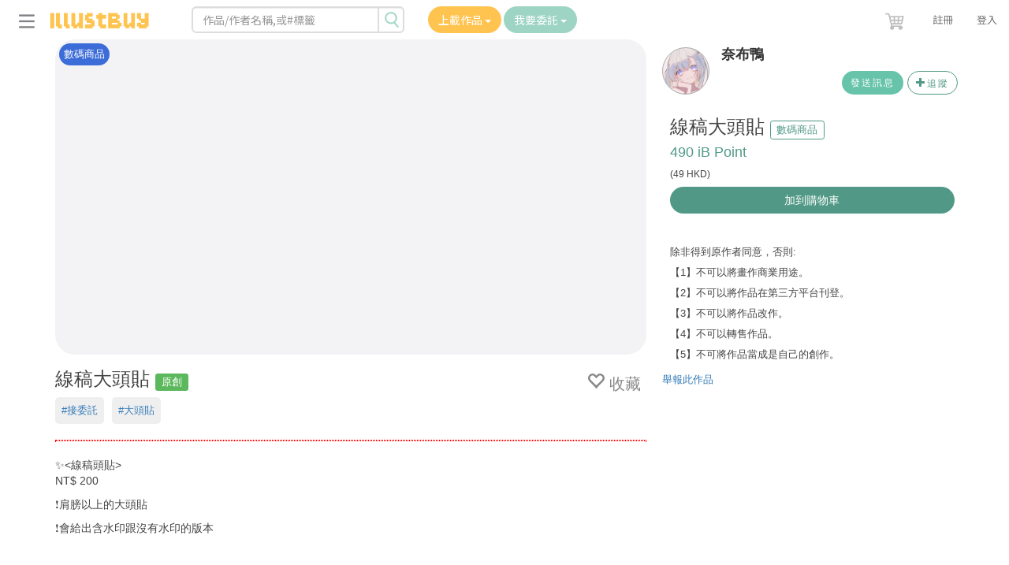

--- FILE ---
content_type: text/html; charset=UTF-8
request_url: https://illustbuy.com/work/2miiQ0
body_size: 31208
content:
<!DOCTYPE html>
<html>
<head>
	<meta charset="UTF-8">
	<meta name="viewport" content="width=device-width, initial-scale=1, maximum-scale=1">
	<meta http-equiv="x-ua-compatible" content="ie=edge">
	<title>線稿大頭貼 by 奈布鴨 - illustBuy 插畫／設計委託平台</title>
	<base href="https://illustbuy.com">
	<link rel="stylesheet" href="https://stackpath.bootstrapcdn.com/bootstrap/3.4.1/css/bootstrap.min.css" integrity="sha384-HSMxcRTRxnN+Bdg0JdbxYKrThecOKuH5zCYotlSAcp1+c8xmyTe9GYg1l9a69psu" crossorigin="anonymous">
	<link rel="stylesheet" href="https://cdn.jsdelivr.net/npm/bootstrap-icons@1.5.0/font/bootstrap-icons.css">
	<link rel="stylesheet" href="css/default.css?20190707">
	<link rel="shortcut icon" type="image/x-icon" href="favicon.png" />
	<meta name="theme-color" content="#ffffff">
	<link rel="preconnect" href="https://fonts.googleapis.com">
	<link rel="preconnect" href="https://fonts.gstatic.com" crossorigin>
	<link href="https://fonts.googleapis.com/css2?family=Noto+Sans+TC:wght@400;700&display=swap" rel="stylesheet"> 



	<meta property="og:url"           content="https://illustbuy.com/work/2miiQ0" />
	<meta property="og:type"          content="website" />
	<meta property="og:title"         content="線稿大頭貼 by 奈布鴨" />
	<meta property="og:description"   content="✨&amp;lt;線稿頭貼&amp;gt;NT$ 200❗肩膀以上的大頭貼❗會給出含水印跟沒有水印的版本✨委託流程：給人設&amp;gt;確認&amp;gt;排單&amp;gt;通知匯款&amp;gt;等待&amp;gt;出圖✨出圖流程：草稿確認&amp;gt;線稿確認&amp;gt;完成品確認✨付款方式：轉帳匯款推特：@dmddd2019" />
	<meta property="og:image"         content="http://img.illustbuy.com/image/thumb/2miiQ0" />
	<meta property="og:image:secure_url" content="https://img.illustbuy.com/image/thumb/2miiQ0" />
	<meta name="twitter:card" content="summary_large_image">
	<meta name="twitter:site" content="@IllustBuy">
	<meta name="twitter:creator" content="@IllustBuy">
	<meta name="twitter:title" content="線稿大頭貼 by 奈布鴨">
	<meta name="twitter:description" content="✨&amp;lt;線稿頭貼&amp;gt;NT$ 200❗肩膀以上的大頭貼❗會給出含水印跟沒有水印的版本✨委託流程：給人設&amp;gt;確認&amp;gt;排單&amp;gt;通知匯款&amp;gt;等待&amp;gt;出圖✨出圖流程：草稿確認&amp;gt;線稿確認&amp;gt;完成品確認✨付款方式：轉帳匯款推特：@dmddd2019">
	<meta name="twitter:image" content="https://img.illustbuy.com/image/thumb/2miiQ0">
	<style type="text/css">

hr {
  		border: 1px dotted red;
	}	

.terms {
		line-height: 200%;
	}
	.avatar-small {
		display: inline-block; width: 40px; height: 40px; margin-right: 10px; vertical-align: middle;
	}

	.tag {
		display: inline-block;

		height: 19px;

		background-color: #d9534f;
		border-radius: 2px;

		border-left: 1px solid #d9534f;

		float: right;
		top: 5px;
		right: 5px;

		position: relative;

		color: white;
		font-weight: 300;
		font-size: 0.9em;
		line-height: 19px;

		padding: 0 3px;
	}

	.tag:before {
		content: "";
		position: absolute;
		display: block;
		left: -9px;
		width: 0;
		height: 0;
		border-top: 9px solid transparent;
		border-bottom: 9px solid transparent;
		border-right: 9px solid #d9534f;
	}

	.tag:after {
		content: "";
		background-color: white;
		border-radius: 50%;
		width: 2px;
		height: 2px;
		display: block;
		position: absolute;
		left: -4px;
		top: 8px;
	}
	#option-list>button {
		transition: 0.5s;
	}
	#option-list>button.selected {
		background-color: #d9534f;
		color: #fff;
	}
	#option-list>button:focus {
	    outline: 0;
	}

.nav-tab-aw>li {
display: inline-block;
font-size: 1.1em;
}
.nav-tab-aw>li>button {
border: 0;
background-color: transparent;
color: #c55;
margin: 5px 15px;
padding: 0 11px;
outline: 0;
}
.nav-tab-aw>li>a {
color: #c55;
margin: 10px;
}
.nav-tab-aw>li>a:hover, .nav-tab-aw>li>button:hover {
color: #555;
border-bottom: 3px solid #ff7777;
}
.nav-tab-aw>li.active>a, .nav-tab-aw>li.active>button {
color: #555;
border-bottom: 3px solid #ff7777;
}

#checkout-div {
	position: relative; background-size: contain; background-position: center center; background-repeat: no-repeat; background-color: rgb(243,243,245); border-radius: 25px;
}
.previews {
	margin-top: -25px;
	margin-bottom: 5px;
	position: absolute;
	width: 100%;
	left: 0;
}
.preview-dot {
	display: inline-block;
	background-color: rgba(0,0,0,0.5); border-radius: 50%; width: 16px; height: 16px;
	margin: 0 5px;
	border: 2px solid #888;
	transition: 0.3s;
}
.preview-dot.active {
	background-color: rgba(255,255,255,0.5);
}
.author-info a {
	color: #333;
	text-decoration: none;
	font-weight: 700;
}
.author-info .avatar-small {
	width: 60px; height: 60px; border: 1px solid #aaa;
}
#followbtn {
	border: 1px solid #519986;
	border-radius: 25px;
	color: #519986;
	letter-spacing: 2px;
}
.ib-nav-btn {
	background-color: #519986; border-radius: 50%; position: absolute; left: -16px; top: 48%; width: 32px; height: 32px; text-align: center; color: #fff; padding-top: 6px; cursor: pointer;
}
.ib-nav-btn.right {
	left: auto;
	right: -16px;
}
.like.clickable .glyphicon {
	transition: 0.3s;
}
.glyphicon-heart {
	color: #fa7268;
}
.ib-work-container {
	display: grid;
	grid-template-columns: 1fr 2fr;
	direction: rtl;
}
.ib-work-container > div {
	direction: ltr;
	padding: 0 5px;
}
.ib-work-container > .ib-work-content {
	grid-row-end: span 2;
	position: relative;
	padding: 0 15px;
}
.ib-work-container > .ib-work-checkout {
	grid-row-end: span 2;
}
@media (max-width: 767px) {
	.ib-work-container {
		grid-template-columns: 1fr;
	}
}

.ib-lightbox {
	display: none; position: fixed; top: 0; left: 0; width: 100%; height: 100vh; z-index: 10000; background-color: rgba(0,0,0,0.6); 
}
.ib-lightbox .author {
	display: inline-block; margin: 1em; background-color: #000; border-radius: 12px; padding: 0.5em 1em; transition: 0.5s; opacity: 0.5;
}
.ib-lightbox .author:hover {
	opacity: 1;
}
.ib-lightbox.show {
	display: block;
}
.ib-lightbox-img {
	border-radius: 5px; background-color: #000; background-size: contain; background-position: center; background-repeat: no-repeat; margin: 2em; height: calc(100% - 4em);
}
.ib-lightbox a {
	color: #fff;
	text-decoration: none;
}
.author-work {
	cursor: pointer;
}
</style>
	<style type="text/css">
	.btn:hover {
		opacity: 0.9;
	}
	.db-panel {
		width: 240px; background-color: #fff; height: 100vh; position: fixed; overflow-y: auto;
		transition: 0.5s; opacity: 0.95; left: -240px; top: 0; z-index: 1;
	}
	.db-panel-show {
		left: 0;
	}

	.nav-user {
		display: none;
	}
	.nav-tab-aw>li {
	display: inline-block;
	font-size: 1.1em;
	}
	.nav-tab-aw>li>button {
	border: 0;
	background-color: transparent;
	color: #888;
	margin: 5px 15px;
	padding: 0 11px;
	}
	.nav-tab-aw>li>a {
	color: #888;
	}
	.nav-tab-aw>li>a:hover, .nav-tab-aw>li>button:hover {
	color: #555;
	padding-bottom: 5px;
	border-top: 5px solid rgb(255,196,80);
	background-color: transparent;
	}
	.nav-tab-aw>li.active>a, .nav-tab-aw>li.active>button {
	color: #555;
	padding-bottom: 5px;
	border-top: 5px solid rgb(255,196,80);
	}
	.menu-img {
		
		height: 38px;
		margin-top: 8px;
		cursor: pointer;
	}
	#db-panel-btn {
		position: absolute;
		left: 0;
		top: 0;
		opacity: 1;
		transition: 0.5s;
		background-color: #fff;
	}
	#db-panel-btn.show {
		opacity: 0;
	}
	body > nav.navbar {
		background-color: #fff;
	}
	a.ib-panel-link, a.ib-panel-link:hover {
		display: block;
		color: #555;
		text-decoration: none;
		margin: 6px 0;
		padding: 0 2px 0 17px;
	}
	a.ib-panel-link:hover {
		background-color: #f0f0f0;
	}
	.ib-panel-link img {
		height: 46px;
	}
	.ib-panel-link span {
		font-size: 1.45em;
		font-weight: 700;
		padding-left: 0.4em;
		vertical-align: middle;
	}
	.ib-bar-avatar{
			display: inline-block; width: 32px; height: 32px; margin-top: -5px; overflow: hidden; background-size: cover;
			vertical-align: top; border-radius: 50%; background-color: rgb(247,202,74);
		}
		a.ib-icon-link,a.ib-icon-link:hover {
			display: block;
			color: #555;
			text-decoration: none;
			width: 60px;
		text-align: center;
		margin: 6px 0;
		}
		.ib-icon-link img {
		height: 46px;
	}
	.ib-icon-link span {
		display: block;
		font-size: 1em;
		margin-top: -5px;
		font-weight: 700;
	}
	.ib-icon-area {
		position: fixed; left: 5px; top: 70px;
	}
	.navbar-nav > li > .dropdown-menu.ib-user-menu {
		border-radius: 10px;
		border-top-left-radius: 10px;
		border-top-right-radius: 10px;
		padding-top: 0;
		border: 1px solid #aaa;
		box-shadow: none;
		overflow: hidden;
		font-size: 1.2em;
	}
	.navbar-nav > li > .dropdown-menu.ib-user-menu .divider {
		background-color: rgb(255,196,80);
	}
	.ib-user-menu-avatar {
			display: inline-block; width: 80px; height: 80px; overflow: hidden; background-size: cover;
			border-radius: 50%; background-color: rgb(247,202,74);
		}
	.ib-username {
		font-weight: 700;
		margin: 5px 0;
	}
	.ib-follower-count, .ib-following-count {
		font-size: 0.9em;
		color: #000;
		font-weight: 700;
	}
	.db-noti-avatar{
		display: inline-block; width: 36px; height: 36px; margin-top: 2px; overflow: hidden; background-size: cover;
		vertical-align: top; border-radius: 50%; background-color: rgb(247,202,74);
	}
	.ib-user-menu {
		max-width: 100%;
	}
	.ib-user-menu h4 {
		font-size: 1.1em;
		font-weight: 700;
		padding: 0.1em 0.8em;
		color: #519986;
	}
	.ib-msg-readall {
		text-align: center; padding: 0.8em 0;
	}
	.ib-msg-readall a {
		color: #519986;
		font-weight: 700;

	}
	.db-msg-content {
		margin-right: 4em;
		overflow: hidden;
		font-size: 0.9em;
	}
	.db-msg-content.unread {
		font-weight: 700;
	}
	.ib-noti-grid {
		display: grid;
		grid-template-columns: 40px 1fr 40px;
	}
	.ib-noti-content {
		font-size: 0.9em; white-space: break-spaces; height: 2.8em; overflow: hidden;
	}
	.ib-noti-date {
		font-size: 0.8em; color: #519986; text-align: right; padding-top: 1.6em;
	}
	.ib-msg-date {
		margin-top: -1.5em; float: right; font-size: 0.8em; color: #519986;
	}
	.dropdown-menu > li > a.db-msg-link, .dropdown-menu > li > a.db-work-link, .dropdown-menu > li > a.db-job-link {
		padding: 3px 0.8em;
	}

	.dropdown-menu > li > div.point {
	    display: block;
	    padding: 3px 20px;
	    clear: both;
	    font-weight: 400;
	    line-height: 1.42857143;
	    color: #333;
	    white-space: nowrap;
	}
	.dropdown-menu > li > div.point a:hover, .dropdown-menu > li > div.point a:active {
		text-decoration: none;
	}
	.navbar-nav > li > a.ib-bar-icon {
		padding-top: 0;
		padding-bottom: 0;
	}
	.navbar-nav > li > a.ib-bar-icon img {
		margin-top: 11px;
		height: 32px;
		margin-bottom: 3px;
	}
	.navbar-nav > li > a.ib-bar-icon span.label {
		background-color: rgb(157,212,196);
		margin-left: -10px;
		border-radius: 1em; font-size: 0.8em;
		vertical-align: text-top;
	}
	.navbar-header {
		float: left;
	}
	.navbar-nav {
		margin-top: 0;
	}
	.navbar-nav > li {
		float: left;
	}
	.navbar-right {
		float: right !important;
		margin-right: -15px;
	}
	.navbar-right .dropdown-menu {
		right: 0;
		left: auto;
		
	}
	.navbar-nav .open .dropdown-menu {
		position: absolute;
		background-color: #fff;
	}
	.ib-panel-user {
		display: none;
	}
	.ib-img-meta {
		color: #333; padding: 8px; position: relative; margin-top: -38px; margin-bottom: 38px;
	}
	.ib-img-meta-likebtn {
		float: right; position: absolute; right: 0em; width: 2em;
	}
	.ib-img-meta-name {
		color: #fff; text-align: left; height: 1.5em; overflow: hidden; position: absolute; top: 1em;
	}
	.ib-img-meta-price {
		text-align: right; background-color: #fff; color: #fa7268; font-weight: 600;display: inline-block; height: 1.5em; position: absolute; right: 10px; font-size: 1em;
	}
	@media (max-width: 1420px) {
		.ib-icon-area {
			display: none;
		}
	}

	@media (max-width: 1024px) {
		.navbar-nav > li > a.ib-bar-icon {
			padding-left: 5px;
			padding-right: 5px;
		}
		.ib-panel-link img {
			height: 36px;
			font-size: 0.85em;
		}
		.ib-panel-lock {
			overflow-y: hidden;
		}
		.ib-panel-user.ib-login {
			display: block;
		}
	}
	.ib-results-author {
		text-align: left; color: #888; display: block; height: 1.5em; overflow: hidden;  font-size: 0.9em; margin-top: 3em; margin-bottom: 0.5em;
	}
	.ib-results-author a, .ib-results-author a:hover {
		color: #666;
		text-decoration: none;
	}
	.ib-avatar-small {
		width: 16px;
		height: 16px;
		display: inline-block;
		vertical-align: bottom;
		margin-right: 0.4em;
	}
	.ib-bar-search {
		position: absolute; display: inline-block; width: 30%; padding-top: 8px; max-width: 300px; padding-left: 30px;
	}
	.btn-ib {
		background-color: rgb(255,196,80);
		border-color: rgb(255,196,80);
		color: #fff;
	}

	.btn-ib-green {
		background-color: rgb(124,192,172);
		border-color: rgb(124,192,172);
		color: #fff;
	}
	
	.ib-panel-user .avatar {
		display: inline-block;
		width: 50px;
		height: 50px;
		margin: 0 10px;
	}
	.ib-panel-user .user {
		display: inline-block;
		vertical-align: top;
	}
	.ib-panel-user .user .ib-username {
		font-size: 1.3em;
		line-height: 1em;
	}
	.ib-panel-user .user a, .ib-panel-user .menu a {
		color: #888;
		font-size: 0.8em;
	}
	.ib-panel-user a:hover {
		color: #666;
		text-decoration: none;
	}
	.ib-panel-user .follow {
		display: grid; grid-template-columns: 1fr 1fr;  color: #888; text-align: center; font-size: 1.2em;
	}
	.ib-panel-user .follow > div:not(:last-child) {
		font-family: 'Helvetica Neue', Helvetica, Arial, Meiryo, sans-serif;
	}
	.ib-panel-user .follow > div.point {
		grid-column: span 2;
		border-top-width: 0;
		padding: 3px 0;
		color: rgb(253,196,90);
		font-weight: 700;
		letter-spacing: 0.1em;
		cursor: pointer;
	}
	.ib-panel-user .menu {
		display: grid; grid-template-columns: 1fr 1fr 1fr 1fr;
		padding: 10px;
	}
	.ib-panel-user .menu a>img {
		width: 100%;
	}
	.ib-panel-user .menu a>div {
		text-align: center;
	}
	a.ib-panel-link.ib-panel-link-gn {
		background-color: rgb(157,212,196);
		color: #fff;
	}
	a.ib-panel-link.ib-panel-link-gn:hover {
		background-color: #519986;
		color: #eee;
	}
	.ib-img-meta {
		margin-bottom: 10px;
	}
	#btn-login, #btn-signup {
		background-color: rgb(253,196,90);
		border-color: rgb(253,196,90);
		color: #fff;
	}
	.ib-login-type {
		position: relative;
	}
	.ib-login-type > img {
		width: 26px;
		height: 26px;
		position: absolute;
		left: 7px;
		top: 7px;
	}
	</style>

<style type="text/css">
.conv-embed {
	background-color: rgb(237,234,226);
	position: fixed;
	width: 300px;
	bottom: 0;
	right: 10px;
	border-radius: 10px 10px 0 0;
	overflow: hidden;
}
.conv-head {
	background-color: #519986;
	color: #fff;
	padding: 10px 15px 5px 15px;
	font-size: 1.2em;
	cursor: pointer;
}
.conv-head a {
	color: #fff;
}
.conv-head a:hover, .conv-head a:active {
	color: #eee;
	text-decoration: none;
}
.conv-content {
	display: none;
	min-height: 200px;
	max-height: 50vh;
	padding: 0 10px;
	overflow-y: auto;
}
.conv-embed .conv-input {
	display: none;
	position: relative;
}
.conv-input {
	position: relative;
}
.conv-input textarea {
	padding: 6px 15px;
	width: calc(100% - 116px); border: 0;
	border-radius: 25px;
	margin: 9px auto;
	min-height: 35px;
	display: block;
}
.conv-input button, .conv-input label {
	background-color: #ccc; position: absolute; bottom: 0; right: 8px; border-radius: 0 .25rem .25rem 0; font-size: 1.5em; height: 100%;
	background-color: rgb(253,196,90); color: #fff;
	width: 35px;
	height: 35px;
	margin-right: 5px;
	border-radius: 50%;
	padding: 0;
}
.conv-input button:active, .conv-input button:hover {
	color: #fff;
}
.conv-embed.show .conv-content, .conv-embed.show .conv-input {
	display: block;
}
.conv-embed .minimize, .conv-embed .display {
	margin-right: 15px;
}
.conv-embed:not(.show) .minimize, .conv-embed.show .display {
	display: none;
}
.conv.conv-self {
	text-align: right;
}
.convbox {
	text-align: left;
	display: inline-block;
	max-width: 500px;
	border-radius: 0 0.5rem 0.5rem 0.5rem;
	margin-bottom: 10px;
	
	padding: 0.4em 1em;
	background-color: #ffffff;
	overflow: hidden;
}
.conv-embed .convbox {
	max-width: 80%;
}
.convbox.convbox-date {
  width: max-content;
  display: block;
  font-size: 0.8em;
  color: #888;
}
.convbox.convbox-info {
  margin: 15px auto; text-align: center; background-color: #fafaff;
  border-radius: 1.5rem;
  background-color: #fff;
  color: #555;
}
.conv-self>.convbox {
  border-radius: 0.5rem 0 0.5rem 0.5rem;
	background-color: #fafaff;
}
a.convbox {
  color: #666;
  text-decoration: none;
}
@media (max-width: 1024px) {
	.convbox {
		max-width: 80%;
	}
}
.timediff {
	text-align: right; font-size: 0.7em;
  display: block; margin-left: 10px;
  color: #000;
}
.conv-msg {
  display: inline-block;
  word-wrap: anywhere;
}
.conv-self .convbox {
  background-color: rgb(247,202,74);
}
.msg-img-preview {
	width: 150px; height: 150px; margin: 0.5rem 0; border-radius: 1rem;
}
a.conv-linkbox {
	display: block;
	background-color: #fff;
	color: #666;
	margin: -0.4em -1em 0.4em -1em;
}
a.conv-linkbox:hover, a.conv-linkbox:active {
	text-decoration: none;
}
a.conv-linkbox > div {
	padding: 0.4em 1em;
}
a.conv-linkbox h4 {
	font-size: 1.1em;
	color: #333;
}

#msg-attach-label {
	position: absolute;
	left: 15px;
	bottom: 0;
	margin: 0;
	cursor: pointer;
	text-align: center;
	padding: 6px;
	color: #519986;
	background-color: #fff;
}
#msg-attached {
  display: inline-block; margin: 8px 10px 5px 10px; height: 80px; background-color: white; border-radius: 15px; overflow: hidden;
  max-width: calc(100% - 20px);
}
#msg-attach-name h4 {
	margin: 0 0 5px 0;
  font-size: 1.2em;
  height: 1em;
  overflow: hidden;
}
#msg-attach-name div {
	max-height: 2.6em;
	overflow: hidden;
}
.msg-attach-info {
	position: relative; padding: 10px 10px 10px 90px;
}
#msg-attach-preview {
	float: left; width: 80px; height: 80px; background-image: url('images/zip.jpg'); background-size: cover; background-position: center;
}
#msg-attached.hide-img .msg-attach-info {
	padding: 10px 10px 10px 10px;
}
#msg-attached.hide-img #msg-attach-preview {
	display: none;
}
.conv-embed:not(.show) #msg-attached {
	display: none;
}
.star {
  cursor: pointer;
  color: rgb(247,202,74);
}

.ib-modal-welcome h2 {
	padding-top: 0;
	font-weight: 700;
}
.ib-modal-welcome h3, .ib-modal-welcome h4 {
	padding-top: 0;
	color: rgb(81, 153, 134);
	font-weight: 700;
}
.ib-welcome-grid h3 {
	margin-top: 0;
}
.ib-welcome-grid span {
	padding: 15px;
}
.ib-welcome-grid {
	display: grid; grid-template-columns: 1fr 1fr 1fr; grid-column-gap: 2em;
}
.ib-welcome-grid > a {
	color: #333;
}
.ib-welcome-grid > a:hover {
	text-decoration: none;
}
.ib-welcome-grid > a > div {
	text-align: center;
	padding-bottom: 15px;
}

.ib-user-menu.ib-noti {
	z-index: 2; max-height: calc(100vh - 88px); min-width: 300px; max-width: 300px;
}
.ib-payout-btn, .ib-addvalue-btn {
	border: 1px solid #ddd;
	font-size: 0.9em;
	margin: 0 5px;
	border-radius: 10px;
	color: #888;
}
@media (max-width: 767px) {
	.ib-modal-welcome h2 {
		font-size: 2em;
	}
	.ib-welcome-grid {
		display: grid; grid-template-columns: 1fr; grid-row-gap: 2em;
	}
	.ib-user-menu.ib-menu-cart {
		left: auto;
		right: -97px;
	}
	.ib-user-menu.ib-menu-conv {
		left: auto;
		right: -55px;
	}
	.navbar-nav > li.nav-login > a {
		padding-top: 18px;
	}
}
</style>

<!-- Global site tag (gtag.js) - Google Analytics -->
<!--<script async src="https://www.googletagmanager.com/gtag/js?id=UA-134445621-1"></script>
<script>
	window.dataLayer = window.dataLayer || [];
	function gtag(){dataLayer.push(arguments);}
	gtag('js', new Date());

	gtag('config', 'UA-134445621-1');
</script>
-->
</head>
<body>

<div id="fb-root"></div>
<script async defer crossorigin="anonymous" src="https://connect.facebook.net/en_US/sdk.js#xfbml=1&version=v9.0&appId=316748946189393&autoLogAppEvents=1" nonce="Vs4UH4da"></script>

	<nav class="navbar navbar-default navbar-fixed-top">
		<div class="container-fluid">
		<div class="navbar-header">
			<div style="float: left; position: relative;">
				<img class="menu-img" src="images/element-11.png" />
				<img id="db-panel-btn" class="menu-img" src="images/element-12.png" />
			</div>
			<a class="navbar-brand" href="/">
			<img alt="Brand" src="images/logo-05.png">
			</a>
			<div class="ib-bar-search hidden-xs">
				<form action="search">
					<input type="text" name="q" class="form-control" placeholder="作品/作者名稱,或#標籤" value="" />
					<input type="hidden" id="s3-o" name="o" value="">
					<input type="hidden" id="s3-c" name="c" value="">
					<input type="hidden" id="s3-c1" name="c1" value="">
					<input type="hidden" id="s3-c2" name="c2" value="">
					<input type="hidden" id="s3-cm" name="cm" value="">
					<input type="hidden" id="s3-og" name="og" value="">
					<input type="hidden" id="s3-p" name="p" value="">
					<button style="position: absolute; color: #444; right: 0; top: 8px; border: 0; border-left: solid 2px #ddd; padding-left: 0; padding-right: 0; background-color:transparent;"><img src="images/element-19.png" style="width: 32px;" /></button>
				</form>

				<span style="position: absolute; left: 105%; top: 0; width: 100%;" class="navbar-tags">
					<form class="navbar-form" style="border: 0;">
						<div class="dropdown" style="display: inline-block;">
							<button class="btn dropdown-toggle" type="button" style="background-color: rgb(255,196,80); color: #fff;" data-toggle="dropdown">上載作品 <span class="caret"></span></button>
							<ul class="dropdown-menu">
								<li><a href="upload">作品展示</a></li>
								<li><a href="upload/digital">數碼商品</a></li>
								<li><a href="upload/physical">實體商品</a></li>
								<li><a href="upload/nft">NFT</a></li>
							</ul>
						</div>
						<div class="dropdown" style="display: inline-block;">
							<button class="btn dropdown-toggle" type="button" style="background-color: rgb(157,212,196); color: #fff;" data-toggle="dropdown">我要委託 <span class="caret"></span></button>
							<ul class="dropdown-menu">
								<li><a href="job/new">提出委託</a></li>
								<li><a href="job">委託板</a></li>
								<li><a href="authors">尋找畫師</a></li>
								<li><a href="job/manage">委託管理</a></li>
							</ul>
						</div>
					</form>
				</span>
			</div>


			


		</div>
		<div id="navbar">
			<ul class="nav navbar-nav navbar-right" style="margin-bottom: 0;">
				<li class="visible-xs-block-2">
					<a href="search" class="ib-bar-icon">
					<img src="images/element-19.png" alt="Search" />
					</a>
				</li>
				<!--<li class="dropdown">
					<a href="#" class="ib-bar-icon dropdown-toggle" data-toggle="dropdown" role="button"><img src="images/language-37.png"
						 alt="Language" /></a>
					<ul class="dropdown-menu ib-user-menu">
					<li><a href="?lang=en">English</a></li>
					<li><a href="?lang=zh_TW">中文</a></li>
					</ul>
				</li>-->
				<li class="dropdown">
					<a href="cart" class="ib-bar-icon dropdown-toggle" data-toggle="dropdown" role="button"><img src="images/cart.png" alt="Cart" /><span id="cart_count" class="label" style=" display: none;">0</span></a>
					<ul class="dropdown-menu ib-user-menu ib-noti ib-menu-cart" role="menu">
								<h4>購物車</h4>
	<li style="padding: 0.3em 1em; font-size: 0.9em;">
		現在沒有商品
		
	</li>
	<div class="ib-msg-readall">
		<a href="cart">查看購物車</a>
	</div>					</ul>
				</li>

				<li class="nav-user dropdown">
					<a href="conversation" class="ib-bar-icon dropdown-toggle" data-toggle="dropdown" role="button"><img src="images/element-06.png"
						 alt="對話" /> <span id="conv_count" class="label" style=" display: none;"></span></a>
					<ul class="dropdown-menu ib-user-menu ib-noti ib-menu-conv" role="menu">
								<h4>訊息</h4>
	<li style="padding: 0.3em 1em; font-size: 0.9em;">
		現在沒有未讀訊息
		
	</li>
	<div class="ib-msg-readall">
		<a href="conversation">查看全部訊息</a>
	</div>					</ul>
				</li>
				<li class="nav-user dropdown">
					<a href="notification" class="ib-bar-icon dropdown-toggle" data-toggle="dropdown" role="button"><img src="images/element-07.png"
						 alt="通知" /> <span id="noti_count" class="label" style=" display: none;"></span></a
					>
					<ul class="dropdown-menu ib-user-menu ib-noti ib-menu-noti" role="menu">
								<h4>通知</h4>
	<li style="border-bottom: 1px solid #ccc; padding: 0.3em 1em; font-size: 0.9em;">
		現在沒有任何通知

	</li>
	<div class="ib-msg-readall">
		<a href="notification">查看全部通知</a>
	</div>					</ul>
				</li>

				<!-- deskktop right menu -->
				<li class="nav-user" class="dropdown hidden-xs">
					<a href="#" class="dropdown-toggle hidden-xs" data-toggle="dropdown" role="button" aria-expanded="false" style="padding-bottom: 12px;"><div class="ib-bar-avatar" style="background-image: url('https://img.illustbuy.com/image/thumb/');"></div><img src="images/element-09.png" style="width: 20px; margin-left: 5px; margin-top: -2px;" /></a>
					<ul class="dropdown-menu ib-user-menu" role="menu">
						<li style="background-color: rgb(255,196,80); height: 60px;"></li>
						<li style="margin: -40px 0; text-align: center; padding-bottom: 55px;"><div class="ib-user-menu-avatar" style="background-image: url('https://img.illustbuy.com/image/thumb/');"></div>
							<div class="ib-username"></div>
							<div style="display: grid; grid-template-columns: 1fr 1fr; font-family: 'Helvetica Neue', Helvetica, Arial, Meiryo, sans-serif; color: #888;">
								<div><span class="ib-follower-count"></span><div style="font-size: 0.8em;">followers</div></div>
								<div><span class="ib-following-count"></span><div style="font-size: 0.8em;">following</div></div>
							</div>
						</li>
						<li><div class="point">illustBuy Point:<br /><span class="ib-point-amt"></span> <a href="#payout" data-toggle="modal" data-href="payout"><span class="minitag" style="background-color: rgb(157, 212, 196); font-size: 0.8em;">提取</span></a> <a href="store"><span class="minitag" style="background-color: rgb(255,196,80); font-size: 0.8em;">增值</span></a></div></li>
						<li><a href="job/manage">委託管理</a></li>
						<li><a href="profile">個人檔案</a></li>
						<li><a href="bookmark">我的收藏</a></li>
						<li><a href="follow">我追蹤的作者</a></li>
						<li><a href="myworks">我的作品概覽</a></li>
						<li><a href="mycollections">已購買的商品</a></li>
						<li><a href="transaction">交易記錄</a></li>
						<li class="divider"></li>
						<li><a href="settings">帳戶設定</a></li>
						<li><a href="logout">登出</a></li>
					</ul>
				</li>
				<li class="nav-login"><a data-toggle="modal" href="#signup">註冊</a></li>
				<li class="nav-login"><a data-toggle="modal" href="#login">登入</a></li>
			</ul>
			
		</div>
		</div>
	</nav>


	<div class="ib-icon-area">
		<a class="ib-icon-link" href="search">
			<img src="images/element-13.png" alt="畫廊" />
			<span>畫廊</span>
		</a>
		<!--<a class="ib-icon-link" href="/search?c=3">
			<img src="images/element-14.png" alt="漫畫" />
			<span>漫畫</span>
		</a>-->
		<a class="ib-icon-link" href="job">
			<img src="images/element-15.png" alt="委託" />
			<span>委託</span>
		</a>
		<a class="ib-icon-link" href="shop">
			<img src="images/element-16.png" alt="商店" />
			<span>商店</span>
		</a>
		<a class="ib-icon-link" href="nft">
			<img src="images/nft-icon-with-new-label.png" alt="NFT" />
			<span>NFT</span>
		</a>
		<a class="ib-icon-link" href="p/illustbuy/feed">
			<img src="images/element-21.png" alt="最新消息" />
			<span>最新消息</span>
		</a>
		<!--<a class="ib-icon-link" href="/competition/1">
			<img src="images/element-17.png" alt="創作挑戰" />
			<span>sidebar.competiton</span>
		</a>-->
	</div>


<div style="min-height: calc(100vh - 114px);">
<div class="container">
	<div id="workinfo" class="ib-work-container">
		<div class="ib-work-author">
			<h4 class="author-info">
				<div>
					<a href="p/429189169"><div class="avatar avatar-small" style="background-image: url('https://img.illustbuy.com/image/thumb/ekG3xm7T1B');"></div></a>
					<div style="display: inline-block; width: calc(100% - 80px); height: 60px; vertical-align: middle; position: relative;"><a href="p/429189169">奈布鴨</a>
																<div style="position: absolute; right: 0; bottom: 0;">
																				<a class="btn btn-green btn-sm ib-author-msg" style="background-color: #67c3aa; color: #fff; font-weight: 400; letter-spacing: 2px;" href="conversation/429189169" data-id="" data-p="429189169" data-t="">發送訊息</a>
															
								<button type="button" class="btn btn-default btn-sm" id="followbtn"><span id="followed" class="hidden">已追蹤</span><span id="follow" class="glyphicon glyphicon-plus">追蹤</span></button>
																			</div>
					</div>
				</div>
			</h4>
		</div>

		<div class="ib-work-content">
			<div id="checkout-div" style="background-image: url('work/jpeg/2miiQ0?1b5428');" class="author-work" data-id="ekG3xm7T1B" data-n="奈布鴨" data-w="2miiQ0?1b5428" data-u="p/429189169">
												<span style="position: absolute; left: 5px; top: 5px; padding: 5px 6px; background-color: #3c6cd8; border-radius: 50px; color: #fff;">數碼商品</span>
							</div>

			<div class="previews">
								
																															</div>
			<br />
			<div style="color: #888; display: inline-block; padding: 0 7px 0px 4px; font-size: 1.5em; float: right;" class="like clickable" data-id="2miiQ0">
					            <span class="glyphicon glyphicon-heart-empty" style="padding-top: 3px; font-size: 1.2em;"></span>
	            	            <span class="like_count" data-id="2miiQ0">收藏</span>
            </div>

			<h3 style="margin-top: 0;">線稿大頭貼 
			 <span class="label label-success" style="font-size: 0.55em; font-weight: 400;">原創</span>												</h3>

			<input type="hidden" id="hashtag" value="[&quot;#接委託&quot;,&quot;#大頭貼&quot;]">
			<div id="tags"></div>


			<div style="position: relative; font-size: 1.1em; overflow: hidden;">
				<hr />
				✨&lt;線稿頭貼&gt;<p>NT$ 200</p><p>❗肩膀以上的大頭貼</p><p>❗會給出含水印跟沒有水印的版本</p><p><br></p><p>✨委託流程：給人設&gt;確認&gt;排單&gt;通知匯款&gt;等待&gt;出圖</p><p>✨出圖流程：草稿確認&gt;線稿確認&gt;完成品確認</p><p>✨付款方式：轉帳匯款</p><p>推特：@dmddd2019<br></p>
				<div style="text-align: right; color: #888; font-size: 0.8em;">2 年前</div>
				<hr />
			</div>
		</div>

		<div class="ib-work-checkout">
			<div style="width: 95%; margin: 0 auto;">
				<div style="position: relative;">
										
				</div>
				<br>

				
										

				

								<div>
					<h3 style="margin-top: 0;">線稿大頭貼 <span class="label" style="font-size: 0.55em; font-weight: 400; border: 1px solid #519986; color: #519986;">數碼商品</span></h3>
					<div style="position: relative; padding-bottom: 1px; display: none;">
						<h4>商品選擇</h4>
						<div class="dropdown" style="position: absolute; top: -6px; right: 0;">
						  <button class="btn btn-default dropdown-toggle" type="button" id="goods_dropdown" data-toggle="dropdown" aria-haspopup="true" aria-expanded="true">
						    <span id="goods-type">數碼商品</span>
						    <span class="caret"></span>
						  </button>
						  <ul class="dropdown-menu" aria-labelledby="goods_dropdown">
						  	<li><a class="goodstype clickable" data-id="2miiQ0?1b5428">數碼商品</a></li>
																																																							  </ul>
						</div>
					</div>
					<div id="option-list" style="position: relative;">
					</div>
					<div id="sizechartbtn" style="text-align: right; display: none;"><a href="#sizechart" data-toggle="modal" data-target="#sizechart" data-dismiss="modal">尺寸表</a></div>
					<div style="position: relative;">
						<h4 style="display:none;">作品價格</h4>
						<h4 style="color: #519986;"><span id="goods-point">490</span> iB Point
						</h4>
					</div>
					<div style="position: relative; display: none;">
						<h4>運費</h4>
						<h4 style="position: absolute; right: 0; bottom: 0; margin-bottom: 0; "><span id="goods-fee">0</span> HKD</h4>
					</div>
					<div style="position: relative; display: none;">
						<h3>總共</h3>
						<h3 style="position: absolute; right: 0; bottom: 0; margin-bottom: 0; "><span id="goods-total">49</span> HKD </h3>
					</div>
					<div style="position: relative; text-align: left; font-size: 0.9em; padding-bottom: 8px;">(<span id="goods-price">49</span> HKD)</div>


															<form id="buy-form" method="POST">
						<input type="hidden" name="method" value="paypal" />
						<input type="hidden" name="phone" id="phoneno" />
						<input type="hidden" name="goods" id="gtype" />
						<input type="hidden" name="option" id="goption" />
													<!--<button id="buy" class="btn" style="width: 100%; background-color: #519986; color: #fff;">購買</button> <br />&nbsp<br />-->
							                            <input type="hidden" value="1" class="cart-qty" />
                            							<button type="button" id="addtocart" class="btn" style="width: 100%; background-color: #519986; color: #fff;">加到購物車</button>
											</form>	
					<br />			
																					<br />
				</div>
							
				<div style="position: relative;">
					<!--<div style="position: absolute; right: 0;">
						<div class="fb-share-button" data-href="https://illustbuy.com/work/2miiQ0" data-layout="button"></div>
					</div>-->
					
					
									</div>
			</div>



			<div style="width: 95%; margin: 0 auto;">
				<div class="terms" id="terms" style="">
									除非得到原作者同意，否則:<br />
【1】不可以將畫作商業用途。<br />
【2】不可以將作品在第三方平台刊登。<br />
【3】不可以將作品改作。<br />
【4】不可以轉售作品。<br />
【5】不可將作品當成是自己的創作。
								</div>
				<div class="terms" id="terms-goods" style="">
					<!--【1】商品將於付款後5至10個工作天內寄出。<br />
【2】國際貨物運輸時間大約為1至3個星期。<br />
【3】商品購買後不設退貨。-->
				</div>
				<p></p>
			</div>

			<p>
				<a href="#report" data-toggle="modal" data-target="#report">舉報此作品</a>
			</p>
		</div>

		<div class="ib-work-comment">
			<div style="width: 100%; margin: 0 auto;"><h5 style="font-size: 1.2em;">留言</h5></div>
			<div class="comments" data-id="2miiQ0">
								</div>
				<br>
				<div class="commentbox row" data-id="2miiQ0">
				<div class="col-xs-10" style="padding: 1px;">
					<input class="form-control comment" type="text" placeholder="發表留言">
				</div>
				<div class="col-xs-2" style="padding: 1px;">
					<button class="btn btn-default post" style="width: 100%;">發佈</button>
				</div>
			</div>
			<p><br></p>

						<div style="width: 100%; margin: 0 auto; border-top: 1px solid #eee; padding-bottom: 20px; margin-bottom: 20px;">

				<h5 style="font-size: 1.2em;">作品內容</h5>
				<table style="width: 95%; margin: 0 auto;">
								<tr><td style="width: 70%;">

						20230918_091026.jpg  (2048x2048)				</td><td style="width: 30%; text-align: right;">
						906.82 KB				</td></tr>
								</table>
			</div>
			
			
					</div>
	</div>

		<div class="ib-shop-suggest">
	    <div>
	    	<h4>作者的其他作品</h4>
	        <div class="row">
	        	        	        	        	        


	
<style type="text/css">
	.ib-price-conv {
		font-size: 0.85em; font-weight: 400;
	}
	@media (max-width: 767px) {
		.ib-img-meta {
			margin-bottom: -11px;
		}
		.ib-img-meta-price {
			position: relative;
			width: calc(100% - 40px);
			margin-left: 50px;
		}
		.ib-price-conv {
			display: block; 
		}
	}
	@media (max-width: 375px) {
		.ib-img-meta-price {
			font-size: 0.85em;
		}
	}
</style>
<a href="work/bxw8Uq">
    <div class="catalog-img col-lg-2 col-md-2 col-sm-3 col-xs-4" data-status="1">
		
		<div class="hovereffect" style="position: relative; cursor: pointer;">
			<div style="position: relative">
				<img class="img-responsive" src="https://img.illustbuy.com/image/thumb/bxw8Uq?1fd258" alt="正比頭像" />
				<div style="position: absolute; bottom: 0; left: 0; width: 100%; height: 38px; background: linear-gradient(rgba(0,0,0,0), rgba(0,0,0,0.6)); border-radius: 0 0 8px 8px"></div>
			</div>
						<span style="position: absolute; right: 5px; top: 5px; padding: 5px 6px; background-color: rgba(124,192,172,1); border-radius: 50px; color: #fff; display: none;">插畫</span>
		    
							<div style="color: #fff; text-align: left; height: 1.5em; overflow: hidden; position: absolute; bottom: 5px; left: 3px; font-size: 0.8em;">
					<span>正比頭像</span>
				</div>
					</div>
		
	</div>
</a>
<a href="work/2miiQ0">
    <div class="catalog-img col-lg-2 col-md-2 col-sm-3 col-xs-4" data-status="1">
		
		<div class="hovereffect" style="position: relative; cursor: pointer;">
			<div style="position: relative">
				<img class="img-responsive" src="https://img.illustbuy.com/image/thumb/2miiQ0?1b5428" alt="線稿大頭貼" />
				<div style="position: absolute; bottom: 0; left: 0; width: 100%; height: 38px; background: linear-gradient(rgba(0,0,0,0), rgba(0,0,0,0.6)); border-radius: 0 0 8px 8px"></div>
			</div>
						<span style="position: absolute; right: 5px; top: 5px; padding: 5px 6px; background-color: rgba(124,192,172,1); border-radius: 50px; color: #fff; display: none;">插畫</span>
		    
							<div style="color: #fff; text-align: left; height: 1.5em; overflow: hidden; position: absolute; bottom: 5px; left: 3px; font-size: 0.8em;">
					<span>線稿大頭貼</span>
				</div>
					</div>
		
	</div>
</a>
<a href="work/GO6UKd">
    <div class="catalog-img col-lg-2 col-md-2 col-sm-3 col-xs-4" data-status="1">
		
		<div class="hovereffect" style="position: relative; cursor: pointer;">
			<div style="position: relative">
				<img class="img-responsive" src="https://img.illustbuy.com/image/thumb/GO6UKd?8000f4" alt="低彩大頭貼" />
				<div style="position: absolute; bottom: 0; left: 0; width: 100%; height: 38px; background: linear-gradient(rgba(0,0,0,0), rgba(0,0,0,0.6)); border-radius: 0 0 8px 8px"></div>
			</div>
						<span style="position: absolute; right: 5px; top: 5px; padding: 5px 6px; background-color: rgba(124,192,172,1); border-radius: 50px; color: #fff; display: none;">插畫</span>
		    
							<div style="color: #fff; text-align: left; height: 1.5em; overflow: hidden; position: absolute; bottom: 5px; left: 3px; font-size: 0.8em;">
					<span>低彩大頭貼</span>
				</div>
					</div>
		
	</div>
</a>
 
	        </div>
	    </div>
	    	</div>
	
</div>


		<div id="preorder" class="modal fade login" tabindex="-1" role="dialog">
			<div class="modal-dialog modal-sm">
				<div class="modal-content">
					<div class="modal-header">
						<button type="button" class="close" data-dismiss="modal">
							<span aria-hidden="true">×</span>
							<span class="sr-only">Close</span>
						</button>
						<h4 class="modal-title">預購作品</h4>
					</div>
					<div class="modal-body">
						<p>這是預售商品。購買後請在於「」活動內換領實體作品。</p>
						<form role="form" action="javascript:;" method="POST" id="preorder-form" data-form="preorder">
						    <div class="form-group">
								<label for="phone">聯絡電話</label>
								<input type="phone" name="phone" id="phone" class="form-control" required="required">
							</div>
							<button id="btn-preorder" class="btn btn-danger btn-lg btn-block">預購作品</button>
													</form>
					</div>
				</div> <!-- /.modal-content -->
			</div> <!-- /.modal-dialog -->
		</div> <!-- /.modal -->

		<div id="report" class="modal fade login" tabindex="-1" role="dialog">
			<div class="modal-dialog modal-sm">
				<div class="modal-content">
					<div class="modal-header">
						<button type="button" class="close" data-dismiss="modal">
							<span aria-hidden="true">×</span>
							<span class="sr-only">Close</span>
						</button>
						<h4 class="modal-title">舉報此作品</h4>
					</div>
					<div class="modal-body">
						<form role="form" action="javascript:;" method="POST" id="report-form" data-form="report">
						    <div class="form-group">
						    	<input type="hidden" name="id" value="2miiQ0">
								<label for="reason">舉報原因（必填）</label>
								<textarea name="reason" id="reason" class="form-control" required="required" placeholder="請填寫舉報原因，如果可能請提供證據如鏈接等。"></textarea>
							</div>
							<p id="reported" style="display:none;">舉報資料已收到，我們將會盡快處理，謝謝。</p>
							<button id="btn-report" class="btn btn-danger btn-lg btn-block">舉報</button>
						</form>
					</div>
				</div> <!-- /.modal-content -->
			</div> <!-- /.modal-dialog -->
		</div> <!-- /.modal -->


		<div id="sizechart" class="modal fade login" tabindex="-1" role="dialog">
			<div class="modal-dialog modal-lg">
				<div class="modal-content">
					<div class="modal-header">
						<button type="button" class="close" data-dismiss="modal">
							<span aria-hidden="true">×</span>
							<span class="sr-only">Close</span>
						</button>
						<h4 class="modal-title">尺寸表</h4>
					</div>
					<div class="modal-body">
						<div class="row">
							<div class="col-xs-12 col-sm-6">
								<img src="images/sizechart_ts.jpg" style="width: 100%;">
							</div>
							<div class="col-xs-12 col-sm-6">
								<ul class="nav nav-tab-aw text-center" style="margin-bottom: 5px;">
									<li class="active" style="display: inline-block;"><button type="button" class="btn-size" data-status="1">公分 (cm)</button></li>
									<li style="display: inline-block;"><button type="button" class="btn-size" data-status="2">英吋 (inch)</a></button></li>
								</ul>
								<table id="size-1" class="table" style="text-align: center;">
								<tr><th style="text-align: center;">尺碼</th><th style="text-align: center;">衣長</th><th style="text-align: center;">胸寬</th></tr>
								<tr><td>XS</td><td>65</td><td>90</td></tr>
								<tr><td>S</td><td>67</td><td>94</td></tr>
								<tr><td>M</td><td>70</td><td>100</td></tr>
								<tr><td>L</td><td>72</td><td>106</td></tr>
								<tr><td>XL</td><td>74</td><td>112</td></tr>
								<tr><td>2XL</td><td>76</td><td>118</td></tr>
								<tr><td>3XL</td><td>78</td><td>124</td></tr>
								</table>
								<table id="size-2" class="table" style="text-align: center; display: none;">
								<tr><th style="text-align: center;">尺碼</th><th style="text-align: center;">衣長</th><th style="text-align: center;">胸寬</th></tr>
								<tr><td>XS</td><td>25</td><td>35</td></tr>
								<tr><td>S</td><td>26</td><td>37</td></tr>
								<tr><td>M</td><td>27</td><td>39</td></tr>
								<tr><td>L</td><td>28</td><td>42</td></tr>
								<tr><td>XL</td><td>29</td><td>44</td></tr>
								<tr><td>2XL</td><td>30</td><td>46</td></tr>
								<tr><td>3XL</td><td>31</td><td>49</td></tr>
								</table>
							</div>
						</div>
					</div>
				</div> <!-- /.modal-content -->
			</div> <!-- /.modal-dialog -->
		</div> <!-- /.modal -->

<div class="ib-lightbox">
	<div class="ib-lightbox-img">
		<a href="#"><div class="author"><img src="images/loading.svg" class="img-circle" alt="" style="width: 50px;" /> <span id="author-name"></span></div></a>
	</div>
</div>
</div>

	<div id="db-panel" class="db-panel">
		<div style="height: 60px;"></div>


	<div class="ib-panel-user">
		<div>
			<a href="profile" class="ib-panel-link">
				<div class="avatar" style="background-image: url('https://img.illustbuy.com/image/thumb/');"></div>
				<div class="user">
					<div class="ib-username"></div>
					<div>編輯個人檔案</div>
				</div>
			</a>
		</div>
		<div class="follow">
			<div><span class="ib-follower-count"></span><div style="font-size: 0.8em;">followers</div></div>
			<div><span class="ib-following-count"></span><div style="font-size: 0.8em;">following</div></div>
			<div class="point">illustBuy Points: <span class="ib-point-amt"></span></div>
			<div class="ib-payout-btn">提取</div><a href="store" class="ib-addvalue-btn">增值</a>
		</div>
		<div class="menu">
		
		
		
																																			
			<div>
				<a href="job/manage">
					<img src="images/layoutbutton-38.png">
					<div>委託管理</div>
				</a>
			</div>
			<div>
				<a href="bookmark">
					<img src="images/layoutbutton-39.png">
					<div>我的收藏</div>
				</a>
			</div>
			<div>
				<a href="transaction">
					<img src="images/layoutbutton-40.png">
					<div>交易記錄</div>
				</a>
			</div>
			<div>
				<a href="settings">
					<img src="images/layoutbutton-41.png">
					<div>帳戶設定</div>
				</a>
			</div>
		</div>
		<a class="ib-panel-link ib-panel-link-gn" href="upload">
			<img src="images/upload_icon.png" alt="上載作品" />
			<span>上載作品</span>
		</a>
		<a class="ib-panel-link" href="myworks">
			<img src="images/invisible_icon.png" alt=我的作品概覽 />
			<span>我的作品概覽</span>
		</a>
		<a class="ib-panel-link" href="mycollections">
			<img src="images/invisible_icon.png" alt=我的作品概覽 />
			<span>已購買的商品</span>
		</a>
	</div>
		<a class="ib-panel-link" href="search">
			<img src="images/element-13.png" alt="畫廊" />
			<span>畫廊</span>
		</a>
		<!--<a class="ib-panel-link" href="/search?c=3">
			<img src="images/element-14.png" alt="漫畫" />
			<span>漫畫</span>
		</a>-->
		<a class="ib-panel-link" href="job">
			<img src="images/element-15.png" alt="委託" />
			<span>委託</span>
		</a>
		<a class="ib-panel-link" href="shop">
			<img src="images/element-16.png" alt="商店" />
			<span>商店</span>
		</a>
		<a class="ib-panel-link" href="nft">
			<img src="images/nft-icon-with-new-label.png" alt="NFT" />
			<span>NFT</span>
		</a>
		<a class="ib-panel-link" href="p/illustbuy">
			<img src="images/element-21.png" alt="最新消息" />
			<span>最新消息</span>
		</a>
		
		<!--<a class="ib-panel-link" href="/competition/1">
			<img src="images/element-17.png" alt="創作挑戰" />
			<span>創作挑戰</span>
		</a>-->

		<div style="height: 40px;" class="hidden-xs"></div>

		<!--<a class="ib-panel-link" href="search?o=2&dr=-60">
			<img src="images/element-18.png" alt="排行榜" />
			<span>排行榜</span>
		</a>-->
		<a class="ib-panel-link" href="search">
			<img src="images/element-19.png" alt="探索" />
			<span>探索</span>
		</a>
		<a class="ib-panel-link" href="follow">
			<img src="images/element-20.png" alt="追蹤中" />
			<span>追蹤中</span>
		</a>

		<div style="height: 40px;" class="hidden-xs"></div>

		<a class="ib-panel-link" href="help">
			<img src="images/element-22.png" alt="什麼是illustBuy" />
			<span>什麼是illustBuy</span>
		</a>
		<a class="ib-panel-link" href="faq">
			<img src="images/element-23.png" alt="常見問題" />
			<span>常見問題</span>
		</a>
		<a class="ib-panel-link visible-xs" href="logout">
			<img src="images/logout.png" alt="登出" />
			<span>登出</span>
		</a>


	</div>




		
		<div id="signup" class="modal fade login" tabindex="-1" role="dialog">
			<div class="modal-dialog modal-sm">
				<div class="modal-content">
					<div class="modal-header">
						<button type="button" class="close" data-dismiss="modal">
							<span aria-hidden="true">×</span>
							<span class="sr-only">Close</span>
						</button>
						<h4 class="modal-title">註冊</h4>
					</div>
					<div class="modal-body">
						<div id="signup-error" class="alert alert-danger" role="alert" style="display: none;">
							<span class="glyphicon glyphicon-exclamation-sign" aria-hidden="true"></span>
							<span class="sr-only">Error:</span>
							<span id="signup-error-msg"></span>
						</div>
						<div id="signup-info" class="alert alert-info" role="alert" style="display: none;">
							<span class="glyphicon glyphicon-info-sign" aria-hidden="true"></span>
							<span class="sr-only">Info:</span>
							<span id="signup-info-msg"></span>
						</div>
						<form role="form" action="javascript:;" method="POST" id="signup-form" autocomplete="off">
							
							<div class="form-group">
								<label for="email">電郵地址</label>
								<input type="email" name="email" id="signup-email" class="form-control" required="required" />
							</div>
							<div class="form-group">
								<label for="user_name">顯示名稱</label>
								<input type="text" name="user_name" id="signup-user" class="form-control" required="required" />
							</div>
							<div class="form-group">
								<label for="key">密碼</label>
								<input type="password" name="password" class="form-control" placeholder="請使用8位以上密碼" required="required" />
							</div>
														<input type="hidden" id="utm" name="utm" value="" />
														
							<h6>按下註冊即同意本網站的使用條款和私隱政策。</h6>
							<input type="submit" id="btn-signup" class="btn btn-custom btn-lg btn-block" value="註冊">
							<p style="text-align: center;">使用其他帳戶註冊:</p>
							<div class="ib-login-type">
								<input type="button" id="btn-signup-g" class="btn btn-custom btn-lg btn-block" value="Google 註冊">
								<img src="images/login-g.png" />
							</div>
							<div class="ib-login-type" style="display: none;">
								<input type="button" id="btn-signup-fb" class="btn btn-custom btn-lg btn-block" value="Facebook 註冊">
								<img src="images/login-fb.png" />
							</div>
						</form>
						<a href="javascript:;" class="forget" data-toggle="modal" data-target="#login" data-dismiss="modal">使用已有帳戶</a>
					</div>
				</div> <!-- /.modal-content -->
			</div> <!-- /.modal-dialog -->
		</div> <!-- /.modal -->
		
		<div id="verifyEmail" class="modal fade login" tabindex="-1" role="dialog">
			<div class="modal-dialog modal-sm">
				<div class="modal-content">
					<div class="modal-header">
						<button type="button" class="close" data-dismiss="modal">
							<span aria-hidden="true">×</span>
							<span class="sr-only">Close</span>
						</button>
						<h4 class="modal-title">電郵驗證碼</h4>
					</div>
					<div class="modal-body">
						<div id="verify-error" class="alert alert-danger" role="alert" style="display: none;">
							<span class="glyphicon glyphicon-exclamation-sign" aria-hidden="true"></span>
							<span class="sr-only">Error:</span>
							<span id="verify-error-msg"></span>
						</div>
						<div id="verify-info" class="alert alert-info" role="alert">
							<span class="glyphicon glyphicon-info-sign" aria-hidden="true"></span>
							<span class="sr-only">Info:</span>
							<span id="verify-info-msg">你的電郵驗證碼已經傳送到你的電郵地址</span>
						</div>
						<form role="form" action="javascript:;" method="POST" id="verify-form" autocomplete="off">
							<div class="form-group">
								<label for="code">驗證碼</label>
								<input type="text" name="code" id="verify-code" class="form-control" required="required" />
							</div>
							<input type="submit" id="btn-verify" class="btn btn-custom btn-lg btn-block" value="驗證">
						</form>
						<a href="javascript:;" class="forget" data-toggle="modal" data-target="#signup" data-dismiss="modal">返回上一頁</a>
					</div>
				</div> <!-- /.modal-content -->
			</div> <!-- /.modal-dialog -->
		</div> <!-- /.modal -->

		<div id="login" class="modal fade login" tabindex="-1" role="dialog">
			<div class="modal-dialog modal-sm">
				<div class="modal-content">
					<div class="modal-header">
						<button type="button" class="close" data-dismiss="modal">
							<span aria-hidden="true">×</span>
							<span class="sr-only">Close</span>
						</button>
						<h4 class="modal-title">登入</h4>
					</div>
					<div class="modal-body">
						<div id="login-error" class="alert alert-danger" role="alert" style="display: none;">
							<span class="glyphicon glyphicon-exclamation-sign" aria-hidden="true"></span>
							<span class="sr-only">Error:</span>
							<span id="login-error-msg"></span>
						</div>
						<form role="form" action="javascript:;" method="POST" id="login-form">
							<div class="form-group">
								<label for="email">電郵地址</label>
								<input type="email" name="email" id="login-email" class="form-control" required="required" />
							</div>
							<div class="form-group">
								<label for="key">密碼</label>
								<input type="password" name="password" class="form-control" required="required" />
							</div>
							<div class="checkbox">
								<label><input type="checkbox" name="remember" value="1" checked="checked">保持登錄狀態</label>
							</div>
							<input type="hidden" id="login-url" value="" /> 
							<input type="submit" id="btn-login" class="btn btn-custom btn-lg btn-block" value="登入">
							<p style="text-align: center;">使用其他帳戶登入:</p>
							<div class="ib-login-type">
								<input type="button" id="btn-login-g" class="btn btn-custom btn-lg btn-block" value="Google 登入">
								<img src="images/login-g.png" />
							</div>
							<div class="ib-login-type">
								<input type="button" id="btn-login-fb" class="btn btn-custom btn-lg btn-block" value="Facebook 登入">
								<img src="images/login-fb.png" />
							</div>
						</form>
						<a href="javascript:;" class="forget" data-toggle="modal" data-target="#forget" data-dismiss="modal">忘記了密碼?</a><br />
						<div style="text-align: center;">還未有賬號? <a href="javascript:;" data-toggle="modal" data-target="#signup" data-dismiss="modal">建立新帳戶</a></div>
					</div>
				</div> <!-- /.modal-content -->
			</div> <!-- /.modal-dialog -->
		</div> <!-- /.modal -->
		
		<div id="forget" class="modal fade login" tabindex="-1" role="dialog">
			<div class="modal-dialog modal-sm">
				<div class="modal-content">
					<div class="modal-header">
						<button type="button" class="close" data-dismiss="modal">
							<span aria-hidden="true">×</span>
							<span class="sr-only">Close</span>
						</button>
						<h4 class="modal-title">忘記了密碼?</h4>
					</div>
					<div class="modal-body">
						
						<form role="form" action="javascript:;" method="POST" id="forget-form" data-form="forgot" data-success="重置密碼的電郵已經寄出。">
							<div class="form-group">
								<label for="email">電郵地址</label>
								<input type="email" name="email" id="forget-email" class="form-control" required="required">
							</div>
							<input type="submit" id="btn-forget" class="btn btn-custom btn-lg btn-block" value="找回密碼">
						</form>
					</div>
				</div> <!-- /.modal-content -->
			</div> <!-- /.modal-dialog -->
		</div> <!-- /.modal -->

		<div id="reset" class="modal fade login" tabindex="-1" role="dialog">
			<div class="modal-dialog modal-sm">
				<div class="modal-content">
					<div class="modal-header">
						<button type="button" class="close" data-dismiss="modal">
							<span aria-hidden="true">×</span>
							<span class="sr-only">Close</span>
						</button>
						<h4 class="modal-title">重設密碼</h4>
					</div>
					<div class="modal-body">
						<form role="form" action="javascript:;" method="post" id="reset-form" data-form="reset" data-success="您的密碼已經修改了。請用新密碼登入。" autocomplete="off">
							<input type="hidden" name="email" id="reset-email" class="form-control" value="">
							<div class="form-group">
								<label for="key">Token</label>
								<input type="text" name="token" class="form-control" value="" required="required">
							</div>
							<div class="form-group">
								<label for="newpwd">新密碼</label>
								<input type="password" name="newPwd" class="form-control" placeholder="請使用8位以上密碼" required="required">
							</div>
							<div class="form-group">
								<label for="newpwd2">請再輸入新密碼</label>
								<input type="password" name="newPwd2" class="form-control" placeholder="" required="required">
							</div>
							<input type="submit" id="btn-reset" class="btn btn-custom btn-lg btn-block" value="Reset">
						</form>

					</div>
				</div> <!-- /.modal-content -->
			</div> <!-- /.modal-dialog -->
		</div> <!-- /.modal -->
		




<div id="confirmauthor" class="modal fade login" tabindex="-1" role="dialog">
	<div class="modal-dialog modal-sm">
		<div class="modal-content">
			<div class="modal-body">
				<button type="button" class="close" data-dismiss="modal">
					<span aria-hidden="true">×</span>
					<span class="sr-only">Close</span>
				</button>
				<div style="text-align: center;"><img src="images/bee.png" style="width: 48px;" /></div>
				<h5 style="margin: 1em 0; padding: 1em; border: 1px solid #519986; color: #519986; border-radius: 25px; font-weight: 700;" id="confirm-author-text"></h5>
				<div id="confirm-author-text-2" style="font-size: 0.85em; color: #000;">
					付款後平台將暫時保留款項，在初稿及完稿確認後分批轉交畫師。
				</div>
				<div style="margin: 1em 0; padding: 1em; border: 1px solid #519986; color: #519986; border-radius: 25px; font-weight: 700;" id="confirm-author-text">
					<b>付款方法（1）</b>
					<br><br>
					<div class="row">
						<div class="col-xs-12">
							<button class="btn btn-block confirmbtn" style="background-color: #519986; color: #fff;" data-action="author">PayPal / 信用卡</button>
						</div>
					</div>
				</div>
				<div style="margin: 1em 0; padding: 1em; border: 1px solid #519986; color: #519986; border-radius: 25px; font-weight: 700;" id="confirm-author-text">
					<b>付款方法（2）</b>
					<br><br>
					<div id="confirm-author-text-2" style="font-size: 0.85em; color: #000;">
						你可以選擇以illustBuy Point支付全額或部分款項，餘額將透過PayPal/信用卡付款（按「確認」後將會轉到PayPal付款頁面以港幣結算）。&lt;br /&gt; &lt;br /&gt;付款後平台將暫時保留款項，在初稿及完稿確認後分批轉交畫師。
					</div>
					<div id="confirm-author-point" style="margin: 1em 0;">
						<div>使用illustBuy Point餘額 (Optional):</div>
						<div><input type="number" id="author-point" placeholder="(可用: )" class="form-control" /></div>
					</div>
					<div class="row">
						<div class="col-xs-12">
							<button class="btn btn-block confirmbtn" style="background-color: #519986; color: #fff;" data-action="author">illustBuy Point</button>
						</div>
					</div>
				</div>
				<div class="row">
					<div class="col-xs-12">
						<button type="button" class="btn btn-default btn-block" style="color: #519986; border-color: #519986;" data-dismiss="modal">取消</button>
					</div>
				</div>
			</div>
		</div> <!-- /.modal-content -->
	</div> <!-- /.modal-dialog -->
</div> <!-- /.modal -->

<div id="confirmdraft" class="modal fade login" tabindex="-1" role="dialog">
	<div class="modal-dialog modal-sm">

		<div class="modal-content">
			<div class="modal-body">
				<button type="button" class="close" data-dismiss="modal">
					<span aria-hidden="true">×</span>
					<span class="sr-only">Close</span>
				</button>
				<h5 style="padding: 1.5em 0 1em 0;" id="confirm-draft-text"></h5>

				<div style="padding-top: 100%; position: relative; margin: 0 0 1em 0;">
					<div style="border: 1px dashed orange; position: absolute; top: 0; left: 0; bottom: 0; right: 0; background-color: #eee; display: table; width: 100%; height: 100%;">
						<div id="progress-preview" style="width: 100%; height: 100%; background-size: cover; position: absolute;">

						</div>
						<div style="display: table-cell; vertical-align: middle; text-align: center;">

						</div>
					</div>
				</div>
				<div style="margin: 1em 0;" id="draft-hold-block">
					<input type="checkbox" name="draft-hold" id="draft-hold" value="1" />
					<label for="draft-proceed">還有其他稿件要確認</label>
				</div>
				<div style="margin: 1em 0;" id="draft-comment-block">
					<label for="draft-comment">修改要求</label>
					<input class="form-control" type="text" name="draft-comment" id="draft-comment" value="" />
				</div>
				<div class="row">
					<div class="col-xs-6">
						<button class="btn btn-danger btn-block confirmbtn" data-action="draft">確認</button>
					</div>
					<div class="col-xs-6">
						<button type="button" class="btn btn-default btn-block" data-dismiss="modal">取消</button>
					</div>
				</div>
				
			</div>
		</div> <!-- /.modal-content -->
	</div> <!-- /.modal-dialog -->
</div> <!-- /.modal -->

<div id="confirmmodify" class="modal fade login" tabindex="-1" role="dialog">
	<div class="modal-dialog modal-sm">
		<div class="modal-content">
			<div class="modal-body">
				<button type="button" class="close" data-dismiss="modal">
					<span aria-hidden="true">×</span>
					<span class="sr-only">Close</span>
				</button>
				<h5 style="padding: 3em 0;" id="confirm-modify-text"></h5>
				<div class="row">
					<div class="col-xs-6">
						<button class="btn btn-danger btn-block confirmbtn" data-action="modify">確認</button>
					</div>
					<div class="col-xs-6">
						<button type="button" class="btn btn-default btn-block" data-dismiss="modal">取消</button>
					</div>
				</div>
			</div>
		</div> <!-- /.modal-content -->
	</div> <!-- /.modal-dialog -->
</div> <!-- /.modal -->



    <div id="review" class="modal fade login" tabindex="-1" role="dialog">
      <div class="modal-dialog modal-sm">
        <div class="modal-content">
          <div class="modal-header">
            
            <button type="button" class="close" data-dismiss="modal">
				<span aria-hidden="true">×</span>
				<span class="sr-only">Close</span>
			</button>
			<h5 class="modal-title">評價</h5>
          </div>
          <div class="modal-body">
            <form role="form" action="javascript:;" method="POST" id="rv-form" autocomplete="off">
              <div class="form-group" >
                <div style="font-size: 1.4em; margin: 15px 0;">
                  評分: 
                  <span class="star" data-star="1"><i class="bi bi-heart-fill"></i></span>
                  <span class="star" data-star="2"><i class="bi bi-heart-fill"></i></span>
                  <span class="star" data-star="3"><i class="bi bi-heart-fill"></i></span>
                  <span class="star" data-star="4"><i class="bi bi-heart-fill"></i></span>
                  <span class="star" data-star="5"><i class="bi bi-heart-fill"></i></span>
                </div>
                <p id="review-report" style="display: none;">
                如果你對畫師的服務不滿，可以向我們提出仲裁申請 <button type="button" class="btn btn-secondary" style="border-radius: 25px; padding: 0 30px; margin: 0 10px;" data-dismiss="modal" data-toggle="modal" data-target="#report">申請仲裁</button>
                </p>
                <input type="hidden" name="star" id="rv-star" value="5">
                <div style="position: relative;">
                  <textarea rows="8" class="form-control" rows="1" id="rv-msg" placeholder="評語"></textarea>
                </div> <!-- /div textarea-->
              </div>
              <br />
              <input type="submit" id="rv-send" data-type="paid" class="btn btn-lg btn-block btn-custom" style="background-color: #519986; color: #fff; border-radius: 25px;" value="確認">
            </form>
          </div>
        </div> <!-- /.modal-content -->
      </div> <!-- /.modal-dialog -->
    </div> <!-- /.modal -->

    <div id="report" class="modal fade" tabindex="-1" role="dialog">
      <div class="modal-dialog modal-md">
        <div class="modal-content">
          <div class="modal-header">
            
            <button type="button" class="close" data-dismiss="modal">
				<span aria-hidden="true">×</span>
				<span class="sr-only">Close</span>
			</button>
			<h5 class="modal-title">申請仲裁</h5>
          </div>
          <div class="modal-body">
            <form role="form" action="job/report" method="POST" id="report-form" data-form="report">
                <div class="form-group">
                  <input type="hidden" name="id" value="">
                <label for="reason">仲裁原因（必填）</label>
                <textarea name="reason" id="reason" class="form-control" required="required" placeholder="請填寫仲裁原因"></textarea>
              </div>
              <p id="reported" style="display:none;">舉報資料已收到，我們將會盡快處理，謝謝。</p>
              <br />
              <button type="submit" id="btn-report" data-type="paid" class="btn btn-lg btn-block btn-custom" style="background-color: #519986; color: #fff; border-radius: 25px;">申請仲裁</button>
            </form>
          </div>
        </div> <!-- /.modal-content -->
      </div> <!-- /.modal-dialog -->
    </div> <!-- /.modal -->

    <div id="welcome" class="modal fade login" tabindex="-1" role="dialog">
      <div class="modal-dialog modal-md">
        <div class="modal-content" style=" border: 1em solid rgb(81, 153, 134);">

          <div class="modal-body ib-modal-welcome">
          	<button type="button" class="close" data-dismiss="modal">
				<span aria-hidden="true">×</span>
				<span class="sr-only">Close</span>
			</button>
            <h2>歡迎來到 <img src="images/ib-logo-2.png" alt="illustBuy" style="width: 4.5em;">！</h2>
			<h4>在這裡，你可以：</h4>
			<div class="ib-welcome-grid">
				<a href="/">
					<div style="border: 2px solid rgb(255, 196, 80); border-radius: 25px;">
						<div><img src="images/element-13.png" /></div>
						<h3>畫廊</h3>
						<span>欣賞不同風格的作品</span>
					</div>
				</a>
				<a href="job">
					<div style="border: 2px solid rgb(255, 196, 80); border-radius: 25px;">
						<div><img src="images/element-15.png" /></div>
						<h3>委託</h3>
						<span>委託畫師畫出心中所想</span>
					</div>
				</a>
				<a href="shop">
					<div style="border: 2px solid rgb(255, 196, 80); border-radius: 25px;">
						<div><img src="images/element-16.png" /></div>
						<h3>商店</h3>
						<span>逛逛線上同人祭</span>
					</div>
				</a>
			</div>
			<hr style="border-bottom-color: rgb(81, 153, 134);" />
			<h4>Penana用戶推廣優惠</h4>
			<form role="form" action="javascript:;" method="post" id="pnn-form" data-form="pnn" data-success="已完成登記推廣優惠，謝謝">
				<div style="display: grid; grid-template-columns: 4fr 1fr; grid-column-gap: 1em;">
					<input type="email" name="email" id="emaillogin" class="form-control" required="required" placeholder="輸入Penana用戶電郵地址可獲獨家優惠">
					<input type="submit" id="btn-pnn" class="btn btn-custom btn-block" value="確定" style="background-color: rgb(81, 153, 134); color: #fff;">
				</div>
			</form>
          </div>
        </div> <!-- /.modal-content -->
      </div> <!-- /.modal-dialog -->
    </div> <!-- /.modal -->

		<div id="payout" class="modal fade login" tabindex="-1" role="dialog">
			<div class="modal-dialog modal-sm">
				<div class="modal-content">
					<div class="modal-header">
						<button type="button" class="close" data-dismiss="modal">
							<span aria-hidden="true">×</span>
							<span class="sr-only">Close</span>
						</button>
						<h4 class="modal-title">點數</h4>
					</div>
					<div class="modal-body">
						
						<h1>illustBuy Point(點數): </h1>
						<form role="form" action="javascript:;" method="POST" id="payout-form" data-form="payout">
						    <div class="form-group">
								<label for="amount" class="sr-only">提取點數</label>
								<input type="number" name="amount" class="form-control" required="required" placeholder="提取點數 (Max )">
							</div>
							<button id="btn-payout" class="btn btn-custom btn-lg btn-block">提取點數</button>
							<h6>								1 HKD = 10 illustBuy Point
								</h6>
							<h6>提取金額將用以上匯率轉賬到閣下設定的PayPal賬戶，轉賬手續費為100 illustBuy Point（相當於10 HKD）。我們收到轉賬指示將於7個工作天內完成轉賬。</h6>
														<br>
						</form>
						<a href="javascript:;" class="forget" data-toggle="modal" data-target="#paypal" data-dismiss="modal">PayPal帳號設定</a>
					</div>
				</div> <!-- /.modal-content -->
			</div> <!-- /.modal-dialog -->
		</div> <!-- /.modal -->


		<div id="paypal" class="modal fade login" tabindex="-1" role="dialog">
			<div class="modal-dialog modal-sm">
				<div class="modal-content">
					<div class="modal-header">
						<button type="button" class="close" data-dismiss="modal">
							<span aria-hidden="true">×</span>
							<span class="sr-only">Close</span>
						</button>
						<h4 class="modal-title">PayPal帳號設定</h4>
					</div>
					<div class="modal-body">
						<h1>PayPal帳號:  未設定 </h1>
						<form role="form" action="javascript:;" method="POST" id="paypal-form" data-form="paypal">
						    <div class="form-group">
								<label for="paypal_addr" class="sr-only">PayPal帳號</label>
								<input type="email" name="paypal_addr" class="form-control" required="required" placeholder="PayPal帳號 (電郵地址)">
							</div>
							<button id="btn-paypal" class="btn btn-custom btn-lg btn-block">設定</button>
						</form>
					</div>
				</div> <!-- /.modal-content -->
			</div> <!-- /.modal-dialog -->
		</div> <!-- /.modal -->

		<div id="popupmsg" class="modal fade login" tabindex="-1" role="dialog">
			<div class="modal-dialog modal-sm">
				<div class="modal-content">
					<div class="modal-body">
						<button type="button" class="close" data-dismiss="modal">
							<span aria-hidden="true">×</span>
							<span class="sr-only">Close</span>
						</button>
						<h5 style="padding: 3em 0;"></h5>
						<button type="button" class="btn btn-lg btn-custom btn-block" data-dismiss="modal">OK</button>
						
					</div>
				</div> <!-- /.modal-content -->
			</div> <!-- /.modal-dialog -->
		</div> <!-- /.modal -->

		<div id="addvalue" class="modal fade login" tabindex="-1" role="dialog">
			<div class="modal-dialog modal-sm">
				<div class="modal-content">
					<div class="modal-body">
						<button type="button" class="close" data-dismiss="modal">
							<span aria-hidden="true">×</span>
							<span class="sr-only">Close</span>
						</button>
						<br />
						<div>
							為協助沒有信用卡的用戶也能夠在平台上付款，
							現在我們提供了以下方法增值 illustBuy Point (IBP)：<br />
							<br />
							香港用戶：<br />
							<ol style="padding: 0 20px;">
							  <li>透過ATM或網上銀行轉數快服務轉帳到我們戶口（BEA東亞銀行 51568030759 Lemon Tree Creative Limited）。</li>
							  <li>轉帳後請按<a href="conversation/536970611">這裡</a>上載轉帳記錄（截圖）證明。</li>
							  <li>我們將在兩個工作天內完成增值。</li>
							</ol>
							<br />
							用戶（台灣地區）如果想使用其他途徑加值，請按<a href="conversation/536970611">這裡</a>聯絡我們。	
						</div>
						<br />
						<button type="button" class="btn btn-lg btn-custom btn-block" data-dismiss="modal">OK</button>
						
					</div>
				</div> <!-- /.modal-content -->
			</div> <!-- /.modal-dialog -->
		</div> <!-- /.modal -->

	<nav class="row footer">
		<div class="col-xs-12 col-sm-6" style="height: 37px; display: table;">
			<div style="vertical-align: middle; display: table-cell;">
			<a href="faq">FAQ</a>
			<a href="privacy">私隱政策</a>
			<a href="tos">使用條款</a>
			<a href="help">illustBuy是什麼?</a>
			</div>
		</div>
		<div class="col-xs-12 col-sm-6">
			<span>
				<!--<div class="dropup" style="display: inline-block; margin: 3px 7px;">
					<button class="btn btn-default dropdown-toggle" type="button" data-toggle="dropdown" style="background-color: transparent; border-radius: 0;">
					<span style="font-size: 0.9em;">Language</span>
					</button>
					<ul class="dropdown-menu">
					<li><a href="?lang=en" data-value="en" data-text="en">English</a></li>
					<li><a href="?lang=zh_TW" data-value="zh_TW" data-text="zh_TW">繁體中文</a></li>
					</ul>
				</div>-->
				<a href="https://discord.gg/NCufMjrj8f" target="_blank" rel="noopener"><img src="https://assets-global.website-files.com/6257adef93867e50d84d30e2/636e0a6ca814282eca7172c6_icon_clyde_white_RGB.svg"></a>
				<a href="https://www.facebook.com/IllustBuy" target="_blank" rel="noopener"><img src="images/fb.png"></a>
				<a href="mailto:info@illustbuy.com"><img src="images/email.png"></a>
				<a href="/conversation/536970611"><img src="images/customer_service_icon.png"></a>
				&copy; 2024 illustBuy 
			</span>
		</div>
	</nav>
	<script src="https://code.jquery.com/jquery-1.12.4.min.js" integrity="sha384-nvAa0+6Qg9clwYCGGPpDQLVpLNn0fRaROjHqs13t4Ggj3Ez50XnGQqc/r8MhnRDZ" crossorigin="anonymous"></script>
	<script src="https://stackpath.bootstrapcdn.com/bootstrap/3.4.1/js/bootstrap.min.js" integrity="sha384-aJ21OjlMXNL5UyIl/XNwTMqvzeRMZH2w8c5cRVpzpU8Y5bApTppSuUkhZXN0VxHd" crossorigin="anonymous"></script>

	<script src="https://www.gstatic.com/firebasejs/7.20.0/firebase-app.js"></script>
	<script src="https://www.gstatic.com/firebasejs/7.20.0/firebase-analytics.js"></script>
	<script src="https://www.gstatic.com/firebasejs/7.20.0/firebase-auth.js"></script>

	<script>
		// Your web app's Firebase configuration
		var firebaseConfig = {
		apiKey: "AIzaSyDWMci14S0ZAUxvgLQpItVxBdZ1dPkQX9M",
		authDomain: "auth.illustbuy.com",
		databaseURL: "https://illustbuy.firebaseio.com",
		projectId: "illustbuy",
		storageBucket: "illustbuy.appspot.com",
		messagingSenderId: "927782371232",
		appId: "1:927782371232:web:320ea3a5f8347903232ec5",
		measurementId: "G-KSCR2YVDXH"
		};
		// Initialize Firebase
		firebase.initializeApp(firebaseConfig);
		firebase.analytics();
	</script>

	<script type="text/javascript">
var ajax=function(settings){var request=new XMLHttpRequest();var datastr='';if(settings.data){if(typeof settings.processData=="boolean"&&!settings.processData){datastr=settings.data;}else{for(var x in settings.data){datastr+=x+'='+encodeURIComponent(settings.data[x])+'&';}
datastr=datastr.slice(0,-1);}}
settings.method=settings.method||settings.type;if(!settings.method)settings.method='GET';if(settings.method=='GET'){request.open(settings.method,settings.url+((datastr)?'?'+datastr:''),true);}else{request.open(settings.method,settings.url,true);}
if(settings.contentType){request.setRequestHeader('Content-Type',settings.contentType);}else if(settings.method!='GET'&&typeof settings.contentType!="boolean"){request.setRequestHeader('Content-Type','application/x-www-form-urlencoded; charset=UTF-8');}
request.onload=function(){if(request.status>=200&&request.status<400){var data=request.responseText;if(settings.success&&typeof settings.success==="function"){settings.success(data);}}else{if(settings.error&&typeof settings.error==="function"){settings.error(request);}}};request.onerror=function(){if(settings.error&&typeof settings.error==="function"){settings.error(request);}};if(settings.progress&&typeof settings.progress==="function"){request.upload.addEventListener("progress",settings.progress);}
if(settings.method=='GET'){request.send();}else{request.send(datastr);}};var server='https://api.illustbuy.com';var user='';var uid='';var updateUser=function(){var toHide,toShow;if(user){var els=document.querySelectorAll('.ib-username');for(var n=0;n<els.length;n++){els[n].innerHTML='';els[n].appendChild(document.createTextNode(user));}
toHide=document.querySelectorAll('.nav-login');toShow=document.querySelectorAll('.nav-user');}else{toShow=document.querySelectorAll('.nav-login');toHide=document.querySelectorAll('.nav-user');}
for(var i=0;i<toHide.length;i++)toHide[i].style.display='none';for(var j=0;j<toShow.length;j++)toShow[j].style.display='';};updateUser();function ckUPx(){var el=document.querySelectorAll('.dropdown-ucategory a');for(var i=0;i<el.length;i++){el[i].addEventListener('click',function(e){document.getElementById('ucategory').value=this.getAttribute('data-value');document.getElementById('upload-category').innerHTML=this.getAttribute('data-text');e.preventDefault();return false;});}}
ckUPx();var upload=function(){nUpload=document.getElementById("photo").files.length;for(var i=0;i<document.getElementById("photo").files.length;i++){var formData=new FormData();formData.append("image",document.getElementById("photo").files[i]);ajax({url:server+'/image/work',method:'POST',data:formData,processData:false,contentType:false,success:function(data){data=JSON.parse(data);if(data.image){document.getElementById('upload-form').action='work/'+data.image+'/edit';document.getElementById('upload-content').style.backgroundImage="url('"+server+'/image/thumb/'+data.image+"')";document.getElementById('uploadtxt').innerHTML='';}else{alert('檔案儲存不了。請檢查是否符合FAQ列明的規格要求。');document.getElementById('uploadtxt').innerHTML='上傳圖片';}},error:function(xhr){alert('檔案儲存不了。請檢查是否符合FAQ列明的規格要求。');document.getElementById('uploadtxt').innerHTML='上傳圖片';},progress:function(evt){var val=Math.round(evt.loaded / evt.total*100);if(val)document.getElementById('uploadtxt').innerHTML=val+'%';}});}};document.getElementById('login-form').addEventListener('submit',function(){var formData=new FormData(this);ajax({url:'login',method:'POST',data:formData,processData:false,contentType:false,success:function(data){data=JSON.parse(data);if(data){if(data.result&&data.name){user=data.name;document.getElementById('noti_count').innerHTML=data.count;if(data.count){document.getElementById('noti_count').style.display='none';}else{document.getElementById('noti_count').style.display='';}
updateUser();$('#login').modal('hide');var url=document.getElementById('login-url').value;if(url){document.location=url;}else{location.reload();}}else if(data.error){document.getElementById('login-error-msg').innerHTML=data.error;document.getElementById('login-error').style.display='';}}}});});document.getElementById('signup-form').addEventListener('submit',function(){var formData=new FormData(this);var url='getverifycode';ajax({url:url,method:'POST',data:formData,processData:false,contentType:false,success:function(data){data=JSON.parse(data);if(data){if(data.result&&data.name){user=data.name;updateUser();$('#signup').modal('hide');$('#welcome').modal('show');}else if(data.result){$('#signup').modal('hide');$('#verifyEmail').modal('show');}else if(data.error){document.getElementById('signup-error-msg').innerHTML=data.error;document.getElementById('signup-error').style.display='';}}}});});document.getElementById('verify-form').addEventListener('submit',function(e){var form=document.getElementById('signup-form');var formData=new FormData(form);var url='signup';formData.append('code',document.getElementById('verify-code').value);ajax({url:url,method:'POST',data:formData,processData:false,contentType:false,success:function(data){data=JSON.parse(data);if(data){if(data.result&&data.name){user=data.name;updateUser();$('#verifyEmail').modal('hide');$('#welcome').modal('show');}else if(data.error){document.getElementById('verify-error-msg').innerHTML=data.error;document.getElementById('verify-error').style.display='';}}}});});document.getElementById('signup-error').addEventListener('click',function(){this.style.display='none';});document.getElementById('login-error').addEventListener('click',function(){this.style.display='none';});function firebaseAuth(provider,src){firebase.auth().signInWithPopup(provider).then(function(result){var token=result.credential.accessToken;firebase.auth().currentUser.getIdToken(true).then(function(idToken){ajax({url:'login/fb',method:'POST',data:{'token':idToken,'utm':document.querySelector('#utm').value},success:function(data){data=JSON.parse(data);if(data){if(data.result&&data.name){user=data.name;updateUser();$('#'+src).modal('hide');if(data.signup){document.location='/?welcome=1';}else{location.reload();}}else if(data.error){document.getElementById(src+'-error-msg').innerHTML=data.error;document.getElementById(src+'-error').style.display='';}}}});}).catch(function(error){document.getElementById(src+'-error-msg').innerHTML=JSON.stringify(error);document.getElementById(src+'-error').style.display='';});}).catch(function(error){var errorCode=error.code;var errorMessage=error.message;var email=error.email;var credential=error.credential;if(error.message)
document.getElementById(src+'-error-msg').innerHTML=error.message;else
document.getElementById(src+'-error-msg').innerHTML=JSON.stringify(error);document.getElementById(src+'-error').style.display='';});}
document.getElementById('btn-signup-g').addEventListener('click',function(){var provider=new firebase.auth.GoogleAuthProvider();firebaseAuth(provider,'signup');});document.getElementById('btn-signup-fb').addEventListener('click',function(){var provider=new firebase.auth.FacebookAuthProvider();firebaseAuth(provider,'signup');});document.getElementById('btn-login-g').addEventListener('click',function(){var provider=new firebase.auth.GoogleAuthProvider();firebaseAuth(provider,'login');});document.getElementById('btn-login-fb').addEventListener('click',function(){var provider=new firebase.auth.FacebookAuthProvider();firebaseAuth(provider,'login');});function formSubmit(){var form=this.getAttribute('data-form');var formData=new FormData(this);var successMsg=this.getAttribute('data-success');if(!successMsg)successMsg='操作成功完成了。';ajax({url:form,method:'POST',data:formData,processData:false,contentType:false,success:function(data){data=JSON.parse(data);if(data){var h5=document.getElementById('popupmsg').querySelector('h5');if(data.result){if(data.msg)
h5.innerHTML=data.msg;else
h5.innerHTML=successMsg;}else if(data.error){h5.innerHTML=data.error;}
$('#popupmsg').modal('show');}},error:function(data){var h5=document.getElementById('popupmsg').querySelector('h5');h5.innerHTML='伺服器發生錯誤';$('#popupmsg').modal('show');},});$('#'+form).modal('hide');}
document.getElementById('forget-form').addEventListener('submit',formSubmit);document.getElementById('reset-form').addEventListener('submit',formSubmit);document.getElementById('pnn-form').addEventListener('submit',formSubmit);var dbPanelBtn=function(e){var el=document.getElementById('db-panel');if(el.classList&&el.classList.contains('db-panel-show')){el.classList.remove('db-panel-show');document.body.classList.remove('ib-panel-lock');}else if(el.classList){el.classList.add('db-panel-show');document.body.classList.add('ib-panel-lock');}
document.getElementById('db-panel-btn').classList.toggle('show');e.stopPropagation();};document.getElementById('db-panel-btn').addEventListener('click',dbPanelBtn);document.getElementById('db-panel').addEventListener('click',function(e){e.stopPropagation();});document.body.addEventListener('click',function(e){if(document.querySelector('.db-panel-show')){e.preventDefault();e.stopPropagation();dbPanelBtn(e);}});	</script>

<script type="text/javascript">
var fname,fid,fname2,fid2;var itv,lnkitv;var lnk,lnkd;if(typeof(lastid)==='undefined')var lastid='0';var p='';var t='';var dy='',dm='',dd='';function convMsg(txt){let div=document.createElement('div');div.appendChild(document.createTextNode(txt));div.classList.add('convbox','convbox-info','convbox-date');document.getElementById('conv-content').appendChild(div);}
function convUpdate(data){if(data&&data.result){let m,i;let msg,conv,convbox,r1,h5,r2,r3,a,em;let img,r4,lock,lock2;let isLocked;let revc1=1,revc2=1;let evt=false;for(m=0;m<data.msg.length;m++){msg=data.msg[m];if(msg.msg_id!='sending')lastid=msg.msg_id;conv=document.createElement('div');if(msg.sender_id=='')
conv.className='conv conv-self';else
conv.className='conv';convbox=document.createElement('div');convbox.className='convbox';r1=document.createElement('div');r1.className='conv-msg';if(msg.msg_type&&msg.rendered){r1.innerHTML=msg.rendered;evt=true;}else{txt=msg.msg_text.split("\n");for(i=0;i<txt.length;i++){r1.appendChild(document.createTextNode(txt[i]));r1.appendChild(document.createElement('br'));}}
if(msg.msg_price&&msg.msg_price!='0'){isLocked=true;}else{isLocked=false;}
if(msg.attach_name){r3=document.createElement('div');r3.style.position='relative';a=document.createElement('a');img=document.createElement('img');if(isLocked&&msg.sender_id!='')
img.src='attachment/p//'+msg.msg_id+'/'+msg.attach_name+'?locked=1';else
img.src='attachment/p//'+msg.msg_id+'/'+msg.attach_name;img.alt=msg.attach_name;img.className='msg-img-preview';a.appendChild(img);a.href='attachment//'+msg.msg_id+'/'+msg.attach_name;a.target='_blank';r3.appendChild(a);if(isLocked&&msg.sender_id!=''){r4=document.createElement('div');r4.className='msg-unlock-img';r4.setAttribute('data-id',msg.msg_id);r4.setAttribute('data-p',msg.msg_price);lock2=document.createElement('img');lock2.src='images/msg-locked.png';r4.appendChild(locked);r4.appendChild(document.createElement('br'));r4.appendChild(document.createTextNode('解鎖'));r4.addEventListener('click',unlockOpen);r3.appendChild(r4);}
convbox.appendChild(r3);}
convbox.appendChild(r1);r2=document.createElement('div');r2.className='timediff';let cdate;if(msg.create_date){cdate=new Date(msg.create_date.replace(/ /g,"T")+'Z');if(Intl.DateTimeFormat().resolvedOptions().timeZone){cdate=new Date(cdate.toLocaleString("en-US",{timeZone:Intl.DateTimeFormat().resolvedOptions().timeZone}));}
if(cdate.getMinutes()<10){r2.appendChild(document.createTextNode(cdate.getHours()+':0'+cdate.getMinutes()));}else{r2.appendChild(document.createTextNode(cdate.getHours()+':'+cdate.getMinutes()));}}else{r2.appendChild(document.createTextNode('Sending'));}
convbox.appendChild(r2);conv.appendChild(convbox);if(isLocked){lock=document.createElement('img');lock.className='msg-unlock-btn';if(msg.msg_unlock=='1')
lock.src='images/msg-unlock.png';else
lock.src='images/msg-locked.png';lock.alt='Unlock Answer';lock.setAttribute('data-id',msg.msg_id);lock.setAttribute('data-p',msg.msg_price);conv.appendChild(lock);if(msg.sender_id!=''&&msg.msg_unlock!='1'){lock.classList.add('msg-btn-clickable');lock.addEventListener('click',unlockOpen);let pxtxt=document.createElement('span');pxtxt.className='msg-unlock-txt';pxtxt.appendChild(document.createTextNode('需要$'+msg.msg_price+'解鎖'));conv.appendChild(pxtxt);}}
let cct=document.getElementById('conv-content');let oldConv=document.querySelector('.conv[data-id="'+msg.msg_id+'"]');if(oldConv){oldConv.parentNode.replaceChild(conv,oldConv)}else{if(msg.create_date&&(cdate.getFullYear()!=dy||cdate.getMonth()!=dm||cdate.getDate()!=dd)){dy=cdate.getFullYear();dm=cdate.getMonth();dd=cdate.getDate();convMsg(cdate.toLocaleDateString('zh-TW'));}
cct.appendChild(conv);}
conv.setAttribute('data-id',msg.msg_id);if(typeof(fullConv)==='undefined'){cct.scrollTo(0,cct.scrollHeight);setTimeout(function(){cct.scrollTo(0,cct.scrollHeight);},200);}else{window.scrollTo(0,document.body.scrollHeight);}}
if(evt)convAddEvent();return true;}
return false;}
var convRefresh=function(){let url='';if(t){url='conversation/'+p+'/t'+t+'/a'+lastid;}else{url='conversation/'+p+'/a'+lastid;}
ajax({url:url,method:'POST',data:{'msg':document.getElementById('msg').value,'lastid':lastid},success:function(data){data=JSON.parse(data);if(data.user){document.querySelector('.conv-head>span').innerHTML='<a href="profile/'+data.user.user_id+'" target="_blank">'+data.user.user_name+'</a>';document.getElementById('conv-content').innerHTML='';}
convUpdate(data);}});}
function msgSend(){var obj;var dtype=this.getAttribute('data-type');if(dtype=='msg'){if(lnk&&lnkd){obj={'msg':document.getElementById('msg').value,'lastid':lastid,'type':'wlnk','data':JSON.stringify({"type":"wlnk","url":lnk,"data":lnkd})};}else{obj={'msg':document.getElementById('msg').value,'lastid':lastid};}
if(fid){obj.fid=fid;obj.fname=fname;}}else{if(!document.getElementById('uprice').value)document.getElementById('uprice').value=document.getElementById('cprice').value;obj={'msg':document.getElementById('msg-2').value,'lastid':lastid,'price':document.getElementById('uprice').value};if(fid2){obj.fid=fid2;obj.fname=fname2;}}
convUpdate({"msg":[{"msg_text":obj.msg,"sender_id":'',"msg_id":'sending'}],"result":true});let url='/conversation/'+p;if(t)url+='/t'+t;ajax({url:url,method:'POST',data:obj,success:function(data){data=JSON.parse(data);if(convUpdate(data)){if(dtype=='msg'){var msg=document.getElementById('msg');msg.value='';msg.style.height='1px';msg.style.height=msg.scrollHeight+"px";msgAttachedRemove();}else{document.getElementById('msg-2').value='';msgAttachedRemove2();}
let obj=document.querySelector('.conv[data-id="sending"]');if(obj)obj.parentNode.removeChild(obj);}}});if(dtype=='paid'){if(pa)pa.hide();}}
function msgKeyDown(e){const keyCode=e.which||e.keyCode;if(document.documentElement.clientWidth>1080&&keyCode===13&&!e.shiftKey){e.preventDefault();document.getElementById('msg-send').click();}}
if(document.getElementById('msg')){var msg=document.getElementById('msg');msg.addEventListener('keydown',msgKeyDown);}
function msgAttach(e){var suffix='';if(this.getAttribute('data-type')=='paid')suffix='-2';var fobj=document.getElementById("msg-attach"+suffix);if(fobj.files.length){if(document.getElementById('msg-attach-preview'+suffix).src)
document.getElementById('msg-attach-preview'+suffix).src='images/zip.jpg';else
document.getElementById('msg-attach-preview'+suffix).style.backgroundImage='url("images/zip.jpg")';document.getElementById('msg-attach-name'+suffix).innerHTML='上載中...';document.getElementById('msg-attached'+suffix).classList.remove('hide-img');document.getElementById('msg-attached'+suffix).style.display='';}
for(var i=0;i<fobj.files.length;i++){var formData=new FormData();formData.append("attachment",fobj.files[i]);ajax({url:server+'/attachment',method:'POST',data:formData,processData:false,contentType:false,success:function(data){data=JSON.parse(data);if(data.id){if(suffix=='-2'){fid2=data.id;fname2=data.file;}else{fid=data.id;fname=data.file;}
document.getElementById('msg-attach-name'+suffix).innerHTML=data.file+' ('+data.size+')';if(document.getElementById('msg-attach-preview'+suffix).src)
document.getElementById('msg-attach-preview'+suffix).src='/attachment/u/p/'+data.id+'/'+data.file;else
document.getElementById('msg-attach-preview'+suffix).style.backgroundImage='url("'+'/attachment/u/p/'+data.id+'/'+data.file+'")';}else{alert('error.file_cannot_be_attached');document.getElementById('msg-attach-name'+suffix).innerHTML='';}},error:function(xhr){alert('error.file_cannot_be_attached');document.getElementById('msg-attach-name'+suffix).innerHTML='';},progress:function(evt){var val=Math.round(evt.loaded / evt.total*100);if(val)document.getElementById('msg-attach-name'+suffix).innerHTML='Uploading... ('+val+'%)';}});}}
function msgAttachedRemove(){fid=null;fname=null;lnk='';document.getElementById('msg-attached').style.display='none';document.getElementById('msg-attach-label').style.display='';document.getElementById('msg-attach').value='';}
function msgLink(e){var txt=this.value;var link=txt.match(/(?:(?:https?|ftp|file):\/\/|www\.|ftp\.)(?:\([-A-Z0-9+&@#\/%=~_|$?!:,.]*\)|[-A-Z0-9+&@#\/%=~_|$?!:,.])*(?:\([-A-Z0-9+&@#\/%=~_|$?!:,.]*\)|[A-Z0-9+&@#\/%=~_|$])/igm);if(link){if(link[0]!=lnk){if(lnkitv)clearTimeout(lnkitv);lnkitv=setTimeout(function(){lnkd=null;lnk=link[0];if(lnk.substr(0,4)!='http')lnk='http://'+lnk;ajax({url:'/link/preview',method:'POST',data:{"url":lnk},success:function(data){var suffix='';data=JSON.parse(data);if(data.img){if(document.getElementById('msg-attach-preview'+suffix).src)
document.getElementById('msg-attach-preview'+suffix).src=data.img;else
document.getElementById('msg-attach-preview'+suffix).style.backgroundImage='url("'+data.img+'")';document.getElementById('msg-attached'+suffix).classList.remove('hide-img');}else{document.getElementById('msg-attached'+suffix).classList.add('hide-img');}
if(data.result&&data.host){document.getElementById('msg-attach-name'+suffix).innerHTML='<h4>'+data.title+'</h4><div>'+data.desc+'</div><div>'+data.host+'</div>';document.getElementById('msg-attached'+suffix).style.display='';lnkd=data;}}});},1000);}}else if(lnk){lnk='';document.getElementById('msg-attached').style.display='none';document.getElementById('msg-attach-label').style.display='';}
this.style.height='1px';this.style.height=this.scrollHeight+"px";}
function convOpen(e){if(uid){e.preventDefault();if(typeof(fullConv)=='undefined'){var ct=document.querySelector('.conv-embed');p=this.getAttribute('data-p');t=this.getAttribute('data-t');if(!ct)ct=genConv();document.getElementById('conv-content').innerHTML='';lastid=0;dy=0;if(ct&&ct.classList.contains('show')){convRefresh();}else{ct.querySelector('.conv-head').click();}}else{tp=this.getAttribute('data-p');tt=this.getAttribute('data-t');let url='/conversation/'+tp;if(tt)url+='/'+tt;let state={"page":"conv","p":tp,"t":tt};window.history.pushState(state,"",url+'#bottom');stateCtrl({"state":state});}}else{let url='/conversation/'+tp;if(tt)url+='/'+tt;location.href=url;}}
function genConv(){if(!document.querySelector('.conv-embed')&&typeof(fullConv)=='undefined'){var ct=document.createElement('div');ct.classList.add('conv-embed');var hd=document.createElement('div');hd.classList.add('conv-head');var hdz=document.createElement('i');hdz.classList.add('bi','bi-arrows-fullscreen');hdz.style.float='right';hdz.addEventListener('click',function(){if(t)location.href='conversation/'+p+'/'+t;else location.href='conversation/'+p;});hd.appendChild(hdz);var hdd=document.createElement('i');hdd.classList.add('bi','bi-chevron-compact-down','minimize');hdd.style.float='right';hd.appendChild(hdd);var hdu=document.createElement('i');hdu.classList.add('bi','bi-chevron-compact-up','display');hdu.style.float='right';hd.appendChild(hdu);var hdn=document.createElement('span');hdn.appendChild(document.createTextNode('開始對話'));hd.appendChild(hdn);hd.addEventListener('click',function(){this.parentNode.classList.toggle('show');if(this.parentNode.classList.contains('show')){convRefresh();itv=setInterval(convRefresh,5000);var msg=document.getElementById('msg');msg.style.height='1px';msg.style.height=msg.scrollHeight+"px";}else{if(itv)clearInterval(itv);}});ct.appendChild(hd);var bd=document.createElement('div');bd.id='conv-content';bd.classList.add('conv-content');ct.appendChild(bd);var da=document.createElement('div');da.id='msg-attached';da.style.display='none';da.innerHTML='<div id="msg-attach-preview"></div>     <div class="msg-attach-info">      <span id="msg-attach-name"></span>      <span id="msg-attached-remove" class="glyphicon glyphicon-remove" style="cursor: pointer;"></span>     </div>';ct.appendChild(da);var ip=document.createElement('div');ip.classList.add('conv-input');var lbl=document.createElement('label');lbl.id='msg-attach-label';lbl.classList.add('btn-file');lbl.innerHTML='<svg xmlns="http://www.w3.org/2000/svg" width="20" height="20" fill="currentColor" class="bi bi-paperclip" viewBox="0 0 16 16"><path d="M4.5 3a2.5 2.5 0 0 1 5 0v9a1.5 1.5 0 0 1-3 0V5a.5.5 0 0 1 1 0v7a.5.5 0 0 0 1 0V3a1.5 1.5 0 1 0-3 0v9a2.5 2.5 0 0 0 5 0V5a.5.5 0 0 1 1 0v7a3.5 3.5 0 1 1-7 0V3z"/></svg>';var ipt=document.createElement('input');ipt.type='file';ipt.id='msg-attach';ipt.setAttribute('data-type','msg');ipt.style.display='none';ipt.addEventListener('change',msgAttach);lbl.appendChild(ipt);ip.appendChild(lbl);var msg=document.createElement('textarea');msg.id='msg';msg.rows='1';msg.placeholder='對話';msg.addEventListener('keyup',msgLink);ip.appendChild(msg);msg.addEventListener('keydown',msgKeyDown);var btn=document.createElement('button');btn.id='msg-send';btn.classList.add('btn');btn.innerHTML='<span class="bi bi-caret-right-fill"></span>';btn.setAttribute('data-type','msg');btn.addEventListener('click',msgSend);ip.appendChild(btn);ct.appendChild(ip);document.body.appendChild(ct);document.getElementById('msg-attached-remove').addEventListener('click',msgAttachedRemove);return ct;}}
if(p)genConv();function convAddEvent(){els=document.querySelectorAll('.author:not(.added)');for(i=0;i<els.length;i++){els[i].addEventListener('click',function(e){var pn=this.parentNode;var btns=document.querySelectorAll('#confirmauthor .confirmbtn');var dataReject='';if(this.getAttribute('data-reject')){dataReject=this.getAttribute('data-reject');document.getElementById('confirm-author-text').innerHTML='<div style="text-align:center;">確認不選擇畫師'+pn.getAttribute('data-detail')+'?</div>';document.getElementById('confirm-author-text-2').style.display='none';document.getElementById('confirm-author-point').style.display='none';}else{var dat=window.atob(pn.getAttribute('data-msgdata'));dat=JSON.parse(dat);txt='<div style="text-align:center;">確認選擇畫師'+pn.getAttribute('data-detail')+'?</div><br />'+'<p>要求報酬: '+dat.q350+' iB Point (~HKD '+Math.round((dat.q350*0.1))+')</p>'+'<p>製作時間: '+dat.q370+'日</p>'+'<p>修改次數: '+dat.q330+'次</p>'+'<p>備註事項: '+dat.msg+'</p>';document.getElementById('confirm-author-text').innerHTML=txt;document.getElementById('confirm-author-text-2').style.display='';document.getElementById('confirm-author-point').style.display='grid';}
for(var n=0;n<btns.length;n++){btns[n].setAttribute('data-reject',dataReject);btns[n].setAttribute('data-id',pn.getAttribute('data-id'));btns[n].setAttribute('data-t',pn.getAttribute('data-t'));}
this.classList.add('added');});}
els=document.querySelectorAll('.draft:not(.added)');for(i=0;i<els.length;i++){els[i].addEventListener('click',function(e){var pn=this.parentNode;var btn=document.querySelector('#confirmdraft .confirmbtn');document.getElementById('progress-preview').style.backgroundImage="url('attachment/p//"+pn.getAttribute('data-id')+"/"+pn.getAttribute('data-name')+"')";if(this.getAttribute('data-reject')){document.getElementById('draft-comment-block').style.display='';document.getElementById('draft-hold-block').style.display='none';btn.setAttribute('data-reject',this.getAttribute('data-reject'));document.getElementById('confirm-draft-text').innerHTML='就'+pn.getAttribute('data-detail')+'提出了修改要求';}else{document.getElementById('draft-comment-block').style.display='none';document.getElementById('draft-hold-block').style.display='';btn.setAttribute('data-reject','');document.getElementById('confirm-draft-text').innerHTML='確認接受'+pn.getAttribute('data-detail')+'?';}
btn.setAttribute('data-id',pn.getAttribute('data-id'));btn.setAttribute('data-t',pn.getAttribute('data-t'));btn.setAttribute('data-n',pn.getAttribute('data-name'));this.classList.add('added');});}
els=document.querySelectorAll('.modify:not(.added)');for(i=0;i<els.length;i++){els[i].addEventListener('click',function(e){var pn=this.parentNode;var btn=document.querySelector('#confirmmodify .confirmbtn');if(this.getAttribute('data-reject')){btn.setAttribute('data-reject',this.getAttribute('data-reject'));document.getElementById('confirm-modify-text').innerHTML='確認不接受修改要求:<br />'+pn.getAttribute('data-detail')+'?';}else{btn.setAttribute('data-reject','');document.getElementById('confirm-modify-text').innerHTML='確認接受修改要求:<br />'+pn.getAttribute('data-detail')+'?';}
btn.setAttribute('data-id',pn.getAttribute('data-id'));btn.setAttribute('data-t',pn.getAttribute('data-t'));btn.setAttribute('data-n',pn.getAttribute('data-name'));this.classList.add('added');});}}
convAddEvent();els=document.querySelectorAll('.confirmbtn');for(i=0;i<els.length;i++){els[i].addEventListener('click',function(e){var action=this.getAttribute('data-action');var data={action:action,id:this.getAttribute('data-id'),reject:this.getAttribute('data-reject')};if(document.getElementById(action+'-comment'))
data['cmt']=document.getElementById(action+'-comment').value;if(document.getElementById(action+'-hold')&&document.getElementById(action+'-hold').checked)
data['hold']=document.getElementById(action+'-hold').value;if(document.getElementById(action+'-point'))
data['point']=document.getElementById(action+'-point').value;ajax({url:'job/'+this.getAttribute('data-t')+'/action',method:'POST',data:data,success:function(data){data=JSON.parse(data);if(data){var h5=document.getElementById('popupmsg').querySelector('h5');if(data.result){if(data.url){document.location.href=data.url;}else{location.reload();}}else if(data.error&&data.error=='balance_not_enough'){h5.innerHTML='您沒有足夠iB Point進行操作。';$('#popupmsg').modal('show');}else{h5.innerHTML='發生了預期外的錯誤。如果問題持續，請告知我們。';$('#popupmsg').modal('show');}}}});});}
function starClick(e){var cnt=this.getAttribute('data-star');document.getElementById('rv-star').value=cnt;cnt=parseInt(cnt);for(var i=1;i<=cnt;i++){document.querySelector('.star[data-star="'+i+'"]').innerHTML='<i class="bi bi-heart-fill"></i>';}
for(var i=cnt+1;i<=5;i++){document.querySelector('.star[data-star="'+i+'"]').innerHTML='<i class="bi bi-heart"></i>';}
if(cnt==1){document.getElementById('review-report').style.display='';}else{document.getElementById('review-report').style.display='none';}}
els=document.querySelectorAll('.star');for(i=0;i<els.length;i++){els[i].addEventListener('click',starClick);}
function rvSend(){var obj;obj={'thread':t,'msg':document.getElementById('rv-msg').value,'star':document.getElementById('rv-star').value};ajax({url:'review/'+p,method:'POST',data:obj,success:function(data){location.reload();}});$('#review').modal('hide');}
document.getElementById("rv-send").addEventListener('click',rvSend);function alertSync(){if(uid){ajax({url:'notification/feed',method:'GET',data:[],success:function(data){data=JSON.parse(data);if(data&&data.notification&&data.notification.content){if(data.notification.count&&data.notification.count!='0'){document.getElementById('noti_count').innerHTML=data.notification.count;document.getElementById('noti_count').style.display='';}else{document.getElementById('noti_count').style.display='none';}
document.querySelector('.ib-menu-noti').innerHTML=data.notification.content;}
if(data&&data.message&&data.message.content){if(data.message.count&&data.message.count!='0'){document.getElementById('conv_count').innerHTML=data.message.count;document.getElementById('conv_count').style.display='';}else{document.getElementById('conv_count').style.display='none';}
document.querySelector('.ib-menu-conv').innerHTML=data.message.content;}
if(data&&data.cart&&data.cart.content){if(data.cart.count&&data.cart.count!='0'){document.getElementById('cart_count').innerHTML=data.cart.count;document.getElementById('cart_count').style.display='';}else{document.getElementById('cart_count').style.display='none';}
document.querySelector('.ib-menu-cart').innerHTML=data.cart.content;}
var els=document.querySelectorAll('.ib-conv-link');for(i=0;i<els.length;i++){els[i].addEventListener('click',convOpen);}}});}}
els=document.querySelectorAll('.ib-conv-link');for(i=0;i<els.length;i++){els[i].addEventListener('click',convOpen);}
setInterval(alertSync,30000);document.getElementById('payout-form').addEventListener('submit',formSubmit);document.getElementById('paypal-form').addEventListener('submit',formSubmit);document.querySelector('.ib-payout-btn').addEventListener('click',function(){var el=document.getElementById('db-panel');if(el.classList&&el.classList.contains('db-panel-show')){el.classList.remove('db-panel-show');document.body.classList.remove('ib-panel-lock');}
$('#payout').modal('show');});document.querySelector('.ib-addvalue-btn').addEventListener('click',function(){}); 
</script>


<script type="text/javascript">
if(document.getElementById('buy-form')){document.getElementById('buy-form').addEventListener('submit',function(e){if(!user){$('#login').modal('show');e.preventDefault();return false;}});}
var asp=1;function updateHeight(){var el=document.getElementById('checkout-div');var w=el.offsetWidth;var c=w*asp;var ch=document.documentElement.clientHeight-320;if(c>ch&&ch>document.getElementById('workinfo').offsetHeight){el.style.height=ch+'px';}else if(c>ch){if(ch<300)ch=300;el.style.height=ch+'px';}else{el.style.height=c+'px';}}
updateHeight();window.addEventListener('resize',updateHeight);window.addEventListener('load',function(){updateHeight();});var tags=[];function tagAdd(tag){var div,a;var arr=tag.split(' #');for(var i=0;i<arr.length;i++){ttag=arr[i];if(ttag!=""){if(ttag.substr(0,1)!='#')ttag='#'+ttag;if(tags.indexOf(ttag)==-1){tags.push(ttag);document.getElementById('hashtag').value=JSON.stringify(tags);div=document.createElement('div');div.style.borderRadius='5px';div.style.backgroundColor='#efefef';div.style.padding='8px';div.style.marginRight='10px';div.style.display='inline-block';div.setAttribute('data-value',ttag);div.appendChild(document.createTextNode(ttag));a=document.createElement('a');a.href='/search?q='+encodeURIComponent(ttag);a.appendChild(div);document.getElementById('tags').appendChild(a);}}}}
function tagGen(){var hashtags=JSON.parse(document.getElementById('hashtag').value);for(var i=0;i<hashtags.length;i++){tagAdd(hashtags[i]);}}
var reported=false;var workReport=function(){var btn=this;var reason=document.getElementById('reason').value;if(reported){$('#report').modal('toggle');}else{btn.disabled=true;ajax({url:'/work/2miiQ0/report',method:'POST',data:{"reason":reason},success:function(data){btn.disabled=false;var result=JSON.parse(data);if(result&&result.result){reported=true;document.getElementById('reported').style.display='';btn.innerHTML='確認';document.getElementById('reason').disabled='disabled';}},error:function(){btn.disabled=false;}});}};var commentPost=function(){var btn=this;var el=btn.parentNode.parentNode;var id=el.getAttribute('data-id');var comment=el.querySelector('input').value;btn.disabled=true;ajax({url:'/work/'+id+'/comment',method:'POST',data:{"comment":comment},success:function(data){btn.disabled=false;var result=JSON.parse(data);if(result&&result.result){el.classList.remove('show');el.querySelector('input').value='';var div=document.createElement('div');div.classList.add('comment');div.setAttribute('data-id',result.id);var box=document.createElement('div');box.classList.add('comment-box');var trash=document.createElement('span');trash.classList.add('comment-remove','clickable','glyphicon','glyphicon-trash');trash.setAttribute('data-id',result.id);box.appendChild(trash);var b=document.createElement('b');b.appendChild(document.createTextNode(''));box.appendChild(b);box.appendChild(document.createElement('br'));var span=document.createElement('span');span.appendChild(document.createTextNode(' '+comment));box.appendChild(span);div.appendChild(box);var avatar=document.createElement('div');avatar.classList.add('avatar');avatar.style.backgroundImage="url('https://img.illustbuy.com/image/thumb/')";div.appendChild(avatar);document.querySelector('.comments[data-id="'+id+'"]').appendChild(div);trash.addEventListener('click',delComment);}},error:function(){btn.disabled=false;}});};var imgComment=function(){var id=this.getAttribute('data-id');var el=document.querySelector('.commentbox.show');if(el&&el.classList)el.classList.remove('show');console.log('.commentbox[data-id="'+id+'"]');el=document.querySelector('.commentbox[data-id="'+id+'"]');el.classList.add('show');el.querySelector('input').focus();};function delComment(){var id=this.getAttribute('data-id');var el=document.querySelector('.comment[data-id="'+id+'"]');ajax({url:'/comment/'+id+'/remove',method:'POST',success:function(data){var result=JSON.parse(data);if(result&&result.result){el.parentNode.removeChild(el);}}});}
var commentView=function(){var vc=this;var id=this.getAttribute('data-id');var el=document.querySelector('.comments[data-id="'+id+'"]');getComment(id,el);vc.style.display='none';};var cob=document.querySelector('.preview-dot.clickable');var tsX,tsY,tcX,tcY;var optionSelect=function(e){var el=document.querySelector('#option-list>button.selected');var opt=this.getAttribute('data-option');if(el)el.classList.remove('selected');this.classList.add('selected');if(opt){document.getElementById('goption').value=opt;}};var previewImg=function(e){if(this.nodeType)cob=this;var pcob=document.querySelector('.preview-dot.clickable.active');if(pcob)pcob.classList.remove('active');cob.classList.add('active');var id=cob.getAttribute('data-id');var el=document.getElementById('checkout-div');var pb=document.getElementById('paywithbalance');var dt=cob.getAttribute('data-type');var ft=10;var rt='0.1'*ft;if(dt)
el.setAttribute('data-dt',dt);else
el.setAttribute('data-dt','');el.setAttribute('data-w',id);if(dt){var px=cob.getAttribute('data-price');var dc=cob.getAttribute('data-postage');var nm=cob.getAttribute('data-name');var ot=cob.getAttribute('data-options');var tt=parseInt(px)+parseInt(dc);el.style.backgroundImage="url('https://img.illustbuy.com/image/"+dt+"/"+id+"')";if(document.getElementById('work-owned')){document.getElementById('work-owned').style.display='none';document.getElementById('buy-form').style.display='';}
document.getElementById('terms-goods').style.display='';}else{el.style.backgroundImage="url('work/jpeg/"+id+"?1b5428')";if(document.getElementById('work-owned')){document.getElementById('work-owned').style.display='';document.getElementById('buy-form').style.display='none';}
document.getElementById('terms-goods').style.display='none';document.getElementById('terms').style.display='';}
if(e)e.preventDefault();return false;};var nextPreview=function(backward,e){var obj;if(e){e.preventDefault();e.stopPropagation();}
if(cob&&cob.nodeType){if(backward)obj=cob.previousElementSibling;else obj=cob.nextElementSibling;if(!obj){if(backward)obj=cob.parentNode.querySelector('.preview-dot.clickable:last-child');else obj=cob.parentNode.querySelector('.preview-dot.clickable:first-child');}
if(obj){cob=obj;previewImg();}}};var touchStart=function(e){tsX=e.touches[0].screenX;tsY=e.touches[0].screenY;};var touchMove=function(e){tcX=e.touches[0].screenX;tcY=e.touches[0].screenY;if(Math.abs(tcX-tsX)>25&&Math.abs(tcX-tsX)>Math.abs(tcY-tsY)){this.style.backgroundPosition=((tcX-tsX)*0.5)+'px center';}};var mouseDown=function(e){tsX=e.offsetX;tsY=e.offsetY;}
var mouseMove=function(e){tcX=e.offsetX;tcY=e.offsetY;if(tsX&&tsY&&Math.abs(tcX-tsX)>25&&Math.abs(tcX-tsX)>Math.abs(tcY-tsY)){this.style.backgroundPosition=((tcX-tsX)*0.5)+'px center';}}
var swipeDetect=function(e){if(Math.abs(tcX-tsX)>35&&Math.abs(tcX-tsX)>Math.abs(tcY-tsY)*2){if(tcX>tsX){nextPreview(true);}else{nextPreview(false);}}
tsX=null;tsY=null;this.style.backgroundPosition='center center';};var changeSizeUnit=function(e){var oel=document.querySelector('.active');if(this.parentNode!=oel){oel.classList.remove('active');this.parentNode.classList.add('active');}
if(this.getAttribute('data-status')=='1'){document.getElementById('size-2').style.display='none';document.getElementById('size-1').style.display='';}else{document.getElementById('size-1').style.display='none';document.getElementById('size-2').style.display='';}}
var el=document.getElementById('checkout-div');el.addEventListener('touchstart',touchStart);el.addEventListener('touchmove',touchMove);el.addEventListener('touchend',swipeDetect);if(document.querySelector('.ib-nav-btn.left')){document.querySelector('.ib-nav-btn.left').addEventListener('click',function(e){nextPreview(true,e);});document.querySelector('.ib-nav-btn.right').addEventListener('click',function(e){nextPreview(false,e);});}
els=document.querySelectorAll('.btn.post');for(var i=0;i<els.length;i++){els[i].addEventListener('click',commentPost);}
els=document.querySelectorAll('.comment-remove.clickable');for(var i=0;i<els.length;i++){els[i].addEventListener('click',delComment);}
els=document.querySelectorAll('.viewcomments');for(var i=0;i<els.length;i++){els[i].addEventListener('click',commentView);}
els=document.querySelectorAll('.preview-dot.clickable');for(var i=0;i<els.length;i++){els[i].addEventListener('click',previewImg);}
els=document.querySelectorAll('.goodstype.clickable');for(var i=0;i<els.length;i++){els[i].addEventListener('click',previewImg);}
els=document.querySelectorAll('.btn-size');for(var i=0;i<els.length;i++){els[i].addEventListener('click',changeSizeUnit);}
if(document.querySelector('#followbtn')){document.querySelector('#followbtn').addEventListener('click',function(){var btn=this;var method='POST';var add=1;var attr='1';if(!user){$('#login').modal('show');}else{if(btn.getAttribute('data-follow')){method='DELETE';add=-1;attr='';}
ajax({url:'/follow/429189169',method:method,success:function(data){var result=JSON.parse(data);if(result&&result.result){btn.setAttribute('data-follow',attr);if(add==-1){document.querySelector('#follow').classList.remove('hidden');document.querySelector('#followed').classList.add('hidden');}else{document.querySelector('#follow').classList.add('hidden');document.querySelector('#followed').classList.remove('hidden');}}},error:function(){}});}});}
document.getElementById('btn-report').addEventListener('click',workReport);var p=document.getElementById('btn-preorder');if(p){p.addEventListener('click',function(){document.getElementById('phoneno').value=document.getElementById('phone').value;document.getElementById('buy-form').submit();});}
if(document.getElementById('buy'))document.getElementById('buy').addEventListener('click',function(e){if(document.getElementById('goption').value=='-1'){alert('請選擇商品選項。');e.preventDefault();return false;}});if(document.querySelector('.ib-author-msg'))document.querySelector('.ib-author-msg').addEventListener('click',convOpen);if(document.getElementById('addtocart')){document.getElementById('addtocart').addEventListener('click',function(e){ajax({url:"/cart",method:"POST",data:{"i":"2miiQ0","q":document.querySelector('.cart-qty').value,"t":document.getElementById('gtype').value,"o":document.getElementById('goption').value},success:function(data){var d=JSON.parse(data);var h5=document.getElementById('popupmsg').querySelector('h5');if(d.result){h5.innerHTML='已加入到購物車';if(d.rendered){var cnt=d.lines.length;if(cnt){document.getElementById('cart_count').innerHTML=cnt;document.getElementById('cart_count').style.display='';}else{document.getElementById('cart_count').style.display='none';}
document.querySelector('.ib-menu-cart').innerHTML=d.rendered;}}else{h5.innerHTML=data;}
$('#popupmsg').modal('show');}});})}
tagGen();</script>
<script type="text/javascript">
function imgLightBox(e) {
	e.preventDefault();
	var dt = this.getAttribute('data-dt');
	if (!dt) dt = 'jpeg';
	document.querySelector('.ib-lightbox-img a').href = this.getAttribute('data-u');
	document.querySelector('.ib-lightbox-img img').src = 'https://img.illustbuy.com/image/thumb/'+ this.getAttribute('data-id');
	document.getElementById('author-name').innerHTML = this.getAttribute('data-n');
	document.querySelector('.ib-lightbox-img').style.backgroundImage = 'url("https://img.illustbuy.com/image/' + dt + '/' + this.getAttribute('data-w') +'")';
	document.querySelector('.ib-lightbox').classList.add('show');
}

els = document.querySelectorAll('.author-work');

for (i=0; i<els.length; i++) {
	els[i].addEventListener('click', imgLightBox);
}

el = document.querySelector('.ib-lightbox');
el.addEventListener('click', function () {
	this.classList.remove('show');
});

els = document.querySelectorAll('.cart-qty-btn');
for (var i=0; i<els.length; i++) {
    els[i].addEventListener('click', function (e) {
        var pn = this.parentNode.parentNode;
        var qd = parseInt(this.getAttribute('data-qd'));
        var qtye = pn.querySelector('.cart-qty');
        qtye.value = parseInt(qtye.value) + qd;
        if (qtye.value < 1) qtye.value = '1';
    });
}
</script>
<script type="text/javascript">
var imgLike=function(e){e.preventDefault();e.stopPropagation();var btn=this;var id=this.getAttribute('data-id');var els=document.querySelectorAll('.like_count[data-id="'+id+'"]');var el,p;var fc;var add=1;var act='like';var cnt=0;if(!user){$('#login').modal('show');}else{for(var i=0;i<els.length;i++){el=els[i];p=el.parentNode;fc=p.querySelector('.glyphicon');p.classList.add('active');if(parseInt(el.innerHTML)){cnt=parseInt(el.innerHTML);}
if(fc.classList.contains('glyphicon-heart')){fc.classList.remove('glyphicon-heart');fc.classList.add('glyphicon-heart-empty');cnt-=1;act='unlike';}else{fc.classList.remove('glyphicon-heart-empty');fc.classList.add('glyphicon-heart');cnt+=1;}
if(cnt){el.innerHTML=cnt;}else{el.innerHTML='收藏';}}
ajax({url:'/work/'+id+'/'+act,method:'POST',success:function(){p.classList.remove('active');},error:function(){p.classList.remove('active');}});}
return false;};var els=document.querySelectorAll('.like.clickable');for(var i=0;i<els.length;i++){els[i].addEventListener('click',imgLike);}</script>
</body>
</html>


--- FILE ---
content_type: text/css
request_url: https://illustbuy.com/css/default.css?20190707
body_size: 10696
content:
body {
  padding-top: 50px; 
  color: #444;
  font-family: "Helvetica Neue", Helvetica, Arial, "Meiryo", sans-serif;
  width: 100%;
  overflow-x: hidden;
  font-size: 13px;
}
.navbar-fixed-top, #db-panel {
  font-family: 'Noto Sans TC', "Helvetica Neue", Helvetica, Arial, "Meiryo", sans-serif;
}
textarea {
  resize: none;
}
.nopadding {
   padding: 0 !important;
   margin: 0 !important;
}
.container {
  padding-left: 0;
  padding-right: 0;
}
.row {
  margin: 0;
}
.jumbotron .whitebg {
  position: absolute;
  left: 0;
  top: 65%;
  width: 100%;
  text-align: center;
}
.jumbotron p {
  background-color: rgba(0,0,0,0.5);
  color: #fff;
  padding: 0.3em;
}
.jumbotron a{
  margin-top: 0.2em;
}
.learn-more {
  background-color: #f7f7f7;
}

.learn-more h3 {
  font-family: 'Shift', sans-serif;
  font-size: 18px;
  font-weight: bold;
}

.learn-more a {
  color: #00b0ff;
}

.ranking {
    background-color: #fff;
}

.ranking h2 {
    color: #393c3d;
    fot-size: 24px;
}

.ranking p {
    font-size: 15px;
    margin-bottom: 13px;
}

.catalog-img {
	padding: 0.5em;
}

.catalog-img .img-responsive {

}
.navbar {
  border-bottom: 0;
}
.navbar-fixed-top .navbar-collapse,
.navbar-fixed-bottom .navbar-collapse {
  max-height: 440px;
}
.navbar-default .navbar-toggle:focus, .navbar-default .navbar-toggle:hover {
  background-color: transparent;
}
.navbar > .container-fluid .navbar-brand, .navbar-brand {
	padding: 5px 15px 5px 0;
  margin-left: 0;
}

.navbar-brand img {
	height: 40px;
}

.dashboard-body {
	background-color: #eee;
}
.dashboard-container {
	margin-top: 20px;
}
.dashboard-left-profile {
	position: relative;
	background-color: #fff;
	border-radius: 5px;
	text-align: center;
	padding-bottom: 10px;
}

.avatar {
  width: 80px;
  height: 80px;
  margin: auto;
  background-repeat: no-repeat;
  background-position: center;
  background-size: cover;
  border-radius: 50%;
  border: 1px solid #aaa;
}

.dashboard-left-profile > .avatar {
	width: 160px;
	height: 160px;
	margin: 10px auto;
}

.conversation-profile {
  text-align: center;
  padding: 10px 5px;
  background-color: white;
  margin: 10px;
}

.conversation-profile > .avatar {

}

.contact-profile > .avatar {
  display: inline-block;
  margin-right: 2em;
  width: 40px;
  height: 40px;
  vertical-align: top;
}

#profile-display {
	position: relative;
}

#profile-display > .pencil {
	position: absolute;
	float: right;
	top: 0;
	right: 0;
}

.dashboard-left-margin {
	margin-top: 10px;
}
.dashboard-left-margin2 {
	margin-top: 20px;
}

.dashboard-container .btn {
	width: 100%;
}

.dashboard-left-img-container {
	background-color: #fff;
	border-color: #ccc;
	border-style: solid;
	border-width: 0 1px 1px 1px;
	text-align: center;
	padding: 10px 0;
	border-radius: 0 5px 5px 5px;
}
.dashboard-left-img {
	display: inline-block;
	width: 115px;
	height: 115px;
	background-color: #000;
	background-repeat: no-repeat;
	background-position: cover;
	background-size: contain;
}
.dashboard-right-img {
	margin-top: 10px;
	height: 420px;
	background-color: #fff;
	background-repeat: no-repeat;
	background-position: center;
	background-size: contain;
	border-radius: 5px 5px 0 0;
}
.dashboard-right-info {
	background-color: #fff;
	border-radius: 0 0 5px 5px;
}
.dashboard-right-info > .row {
	padding: 0 10px;
}
.dashboard-right-grid-padding {
	margin: 20px 0;
}
.dashboard-right-grid-padding > .row {
	padding: 5px 0;
}


/*    --------------------------------------------------
	:: Login Section
	-------------------------------------------------- */
.login {
    padding-top: 50px
}
.login h1 {
    color: #1fa67b;
    font-size: 18px;
    text-align: center;
    font-weight: bold;
    padding-bottom: 20px;
}
.login .form-group {
    margin-bottom: 25px;
}
.login .checkbox {
    margin-bottom: 20px;
    position: relative;
    -webkit-user-select: none;
    -moz-user-select: none;
    -ms-user-select: none;
    -o-user-select: none;
    user-select: none;
}
.login .checkbox.show:before {
    content: '\e013';
    color: #1fa67b;
    font-size: 17px;
    margin: 1px 0 0 3px;
    position: absolute;
    pointer-events: none;
    font-family: 'Glyphicons Halflings';
}
.login .checkbox .character-checkbox {
    width: 25px;
    height: 25px;
    cursor: pointer;
    border-radius: 3px;
    border: 1px solid #ccc;
    vertical-align: middle;
    display: inline-block;
}
.login .checkbox .label {
    color: #6d6d6d;
    font-size: 13px;
    font-weight: normal;
}
.login .btn.btn-custom {
    font-size: 14px;
	margin-bottom: 14px;
}
.login .forget {
    font-size: 13px;
	text-align: center;
	display: block;
}

/*    --------------------------------------------------
	:: Inputs & Buttons
	-------------------------------------------------- */
input::-webkit-outer-spin-button,
input::-webkit-inner-spin-button {
  -webkit-appearance: none;
  margin: 0;
}

/* Firefox */
input[type=number] {
  -moz-appearance: textfield;
}
.form-control {
    color: #212121;
    border-radius: 6px;
    border: solid 2px #ddd;
}
}
.btn-custom {
    color: #fff;
	background-color: #1fa67b;
}
.btn-custom:hover,
.btn-custom:focus {
    color: #fff;
    background-color: rgb(157,212,196);
}
.btn.btn-success {
    color: #fff;
    background-color: #519986;
    border-color: #519986;
}

.intro-top {
    background-color: #efefef;
    padding-bottom: 2em;
}

.intro-container {
	margin: 0 auto;
	width: 1000px;
}
.intro-arrows {
	background-color: rgba(255,255,255,0.9);
	padding: 1em 0;
}
.intro-arrows .arrow {
	padding: 0 3em;
	text-align: center;
}

.intro-spacer {
	height: 200px;
}

.intro-lower {
	background-image: url('../images/intro/intro page bg dw 3.jpg');
	background-size: 100%;
	background-repeat: no-repeat;
}

.hovereffect {
  height: 100%;
  float: left;
  overflow: hidden;
  position: relative;
  text-align: center;
  cursor: pointer;
  border-radius: 8px;
}

.hovereffect .overlay {
  position: absolute;
  overflow: hidden;
  width: 80%;
  height: 80%;
  left: 10%;
  top: 10%;
  border-bottom: 1px solid #FFF;
  border-top: 1px solid #FFF;
  -webkit-transition: opacity 0.35s, -webkit-transform 0.35s;
  transition: opacity 0.35s, transform 0.35s;
  -webkit-transform: scale(0,1);
  -ms-transform: scale(0,1);
  transform: scale(0,1);
}

.hovereffect:hover .overlay {
  opacity: 1;
  filter: alpha(opacity=100);
  -webkit-transform: scale(1);
  -ms-transform: scale(1);
  transform: scale(1);
}

.hovereffect img {
  display: block;
  position: relative;
  -webkit-transition: all 0.35s;
  transition: all 0.35s;
  border-radius: 8px;
}

.hovereffect:hover img {
  filter: url('data:image/svg+xml;charset=utf-8,<svg xmlns="http://www.w3.org/2000/svg"><filter id="filter"><feComponentTransfer color-interpolation-filters="sRGB"><feFuncR type="linear" slope="0.6" /><feFuncG type="linear" slope="0.6" /><feFuncB type="linear" slope="0.6" /></feComponentTransfer></filter></svg>#filter');
  filter: brightness(0.6);
  -webkit-filter: brightness(0.6);
}

.hovereffect h2 {
  text-transform: uppercase;
  text-align: center;
  position: relative;
  font-size: 17px;
  background-color: transparent;
  color: #FFF;
  padding: 1em 0;
  opacity: 0;
  filter: alpha(opacity=0);
  -webkit-transition: opacity 0.35s, -webkit-transform 0.35s;
  transition: opacity 0.35s, transform 0.35s;
  -webkit-transform: translate3d(0,-100%,0);
  transform: translate3d(0,-100%,0);
}

.hovereffect p {
  color: #FFF;
  padding: 1em 0;
  opacity: 0;
  filter: alpha(opacity=0);
  -webkit-transition: opacity 0.35s, -webkit-transform 0.35s;
  transition: opacity 0.35s, transform 0.35s;
  -webkit-transform: translate3d(0,100%,0);
  transform: translate3d(0,100%,0);
  font-size: 1.4em;
}

.hovereffect:hover p, .hovereffect:hover h2 {
  opacity: 1;
  filter: alpha(opacity=100);
  -webkit-transform: translate3d(0,0,0);
  transform: translate3d(0,0,0);
}

.box{
  position: relative;
  width: 50%;   /* desired width */
}
.box:before{
  content: "";
  display: block;
  padding-top: 100%;  /* initial ratio of 1:1*/
}
.preview {
  display: inline-block; width: 150px; border: 1px solid #eee;
}

.smallbox {
  position: relative;
  width: 100px;
  height: 100px;
  display: inline-block;
  border: 1px solid #eee;
  background-size: cover;
}

.content{
  position:  absolute;
  top: 0;
  left: 0;
  bottom: 0;
  right: 0;
}
.previews {
  text-align: center;
}
.preview-content {
  height: 100%; background-size: cover;
}
.preview-remove {
  position: absolute; right: -1px; top: -1px; background-color: #fff; padding: 3px; font-size: 0.9em; opacity: 0.9;
}
.mainpreviewbtn {
  position: absolute; top: 0;
}
.uploadbtn {
  width: 100%; 
  height: 100%; 
  opacity: 0;
  cursor: pointer;
}


@media only screen and (max-width : 600px) {
  #checkout-img {
    margin: 0 auto;
  }
}

.footer {
	width: 100%;
	background-color: #333;
	padding: 1em;
	margin: 0;
  position: relative;
}
.footer a {
	color: #bbb;
	padding-right: 1em;
}
.footer span {
	color: #bbb;
	float: right;
}
.footer img {
  width: 24px;
  margin-right: -0.5em;
}
.center {
  margin: 0 auto;
  text-align: center;
}
.dropup button {
  width: 100%;
  text-align: left;
}
.btn {
  border-radius: 25px;
}
.btn-danger {
  background-color: #fa7268;
  border-color: #fa7268;
}
.author a {
  color: #444;
  text-decoration: none;
}
.author .avatar {
  padding-left: 15px;
  padding-right: 15px;
}
.normallink {
  color: #444;
}
.normallink:hover {
  text-decoration: none;
}
.clickable {
  cursor: pointer;
}
.comment {
  position: relative;
}
.comment-box {
  position: relative; display: inline-block; padding: 3px 80px 3px 60px; background-color: #eee; border-radius: 25px; margin-bottom: 14px; min-height: 50px;
}
.comment-remove {
  position: absolute; top: 15px; right: 16px;
}
.comment .avatar {
   margin: 0; width: 50px; height: 50px; position: absolute; top: 0; left: 0;
}
.minitag {
  background-color: #5cb85c;
  color: #fff;
  font-weight: 300;
  border-radius: 5px;
  padding: 2px 6px;
  font-size: 0.9em;
}
@media (max-width: 767px) {
.visible-xs-block-2 {
  display: block;
}
.preview {
  width: 32%;
}
.box.preview {
  width: 110px;
}
}
@media (min-width: 768px) {
.visible-xs-block-2 {
  display: none !important;
}
}
@media (max-width: 991px) {
.navbar-tags {
  display: none;
}
}


--- FILE ---
content_type: image/svg+xml
request_url: https://illustbuy.com/images/loading.svg
body_size: 3364
content:
<svg xmlns="http://www.w3.org/2000/svg" xmlns:xlink="http://www.w3.org/1999/xlink" style="margin: auto; background: rgb(241, 242, 243) none repeat scroll 0% 0%; display: block;" width="200px" height="200px" viewBox="0 0 100 100" preserveAspectRatio="xMidYMid">
<g transform="rotate(0 50 50)">
  <rect x="46.5" y="26.5" rx="3.5" ry="3.5" width="7" height="7" fill="#0a0a0a">
    <animate attributeName="opacity" values="1;0" keyTimes="0;1" dur="1s" begin="-0.9166666666666666s" repeatCount="indefinite"></animate>
  </rect>
</g><g transform="rotate(30 50 50)">
  <rect x="46.5" y="26.5" rx="3.5" ry="3.5" width="7" height="7" fill="#0a0a0a">
    <animate attributeName="opacity" values="1;0" keyTimes="0;1" dur="1s" begin="-0.8333333333333334s" repeatCount="indefinite"></animate>
  </rect>
</g><g transform="rotate(60 50 50)">
  <rect x="46.5" y="26.5" rx="3.5" ry="3.5" width="7" height="7" fill="#0a0a0a">
    <animate attributeName="opacity" values="1;0" keyTimes="0;1" dur="1s" begin="-0.75s" repeatCount="indefinite"></animate>
  </rect>
</g><g transform="rotate(90 50 50)">
  <rect x="46.5" y="26.5" rx="3.5" ry="3.5" width="7" height="7" fill="#0a0a0a">
    <animate attributeName="opacity" values="1;0" keyTimes="0;1" dur="1s" begin="-0.6666666666666666s" repeatCount="indefinite"></animate>
  </rect>
</g><g transform="rotate(120 50 50)">
  <rect x="46.5" y="26.5" rx="3.5" ry="3.5" width="7" height="7" fill="#0a0a0a">
    <animate attributeName="opacity" values="1;0" keyTimes="0;1" dur="1s" begin="-0.5833333333333334s" repeatCount="indefinite"></animate>
  </rect>
</g><g transform="rotate(150 50 50)">
  <rect x="46.5" y="26.5" rx="3.5" ry="3.5" width="7" height="7" fill="#0a0a0a">
    <animate attributeName="opacity" values="1;0" keyTimes="0;1" dur="1s" begin="-0.5s" repeatCount="indefinite"></animate>
  </rect>
</g><g transform="rotate(180 50 50)">
  <rect x="46.5" y="26.5" rx="3.5" ry="3.5" width="7" height="7" fill="#0a0a0a">
    <animate attributeName="opacity" values="1;0" keyTimes="0;1" dur="1s" begin="-0.4166666666666667s" repeatCount="indefinite"></animate>
  </rect>
</g><g transform="rotate(210 50 50)">
  <rect x="46.5" y="26.5" rx="3.5" ry="3.5" width="7" height="7" fill="#0a0a0a">
    <animate attributeName="opacity" values="1;0" keyTimes="0;1" dur="1s" begin="-0.3333333333333333s" repeatCount="indefinite"></animate>
  </rect>
</g><g transform="rotate(240 50 50)">
  <rect x="46.5" y="26.5" rx="3.5" ry="3.5" width="7" height="7" fill="#0a0a0a">
    <animate attributeName="opacity" values="1;0" keyTimes="0;1" dur="1s" begin="-0.25s" repeatCount="indefinite"></animate>
  </rect>
</g><g transform="rotate(270 50 50)">
  <rect x="46.5" y="26.5" rx="3.5" ry="3.5" width="7" height="7" fill="#0a0a0a">
    <animate attributeName="opacity" values="1;0" keyTimes="0;1" dur="1s" begin="-0.16666666666666666s" repeatCount="indefinite"></animate>
  </rect>
</g><g transform="rotate(300 50 50)">
  <rect x="46.5" y="26.5" rx="3.5" ry="3.5" width="7" height="7" fill="#0a0a0a">
    <animate attributeName="opacity" values="1;0" keyTimes="0;1" dur="1s" begin="-0.08333333333333333s" repeatCount="indefinite"></animate>
  </rect>
</g><g transform="rotate(330 50 50)">
  <rect x="46.5" y="26.5" rx="3.5" ry="3.5" width="7" height="7" fill="#0a0a0a">
    <animate attributeName="opacity" values="1;0" keyTimes="0;1" dur="1s" begin="0s" repeatCount="indefinite"></animate>
  </rect>
</g>
</svg>